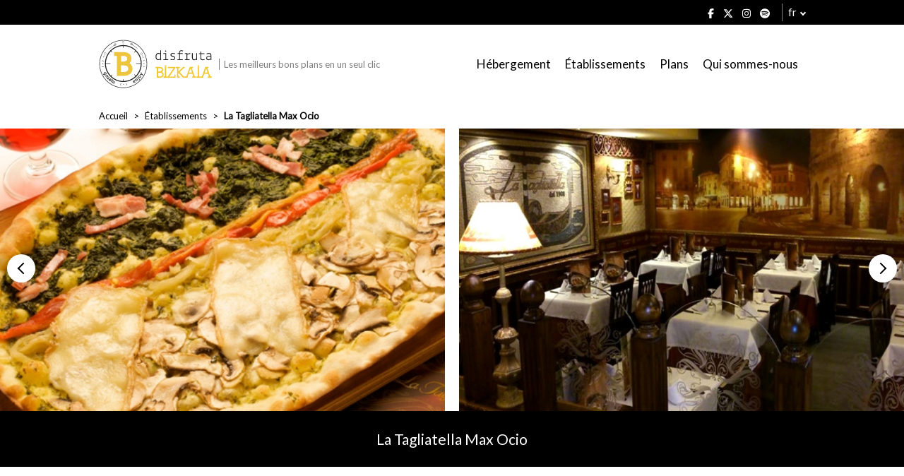

--- FILE ---
content_type: text/html; charset=UTF-8
request_url: https://www.disfrutabizkaia.com/fr/etablissement/la-tagliatella-max-ocio/
body_size: 14527
content:



<!--
                    _
                   | |
     __      _____ | | _____
     \ \ /\ / / _ \| |/ / _ \
      \ V  V | (_) |   | (_) |
       \_/\_/ \___/|_|\_\___/

-->

<!DOCTYPE html>
<html lang="fr_FR">

    <head>

        <title>Restaurant La Tagliatella Max Loisirs | Disfruta Bizkaia</title>
        <meta charset="utf-8"/>
        <meta http-equiv="x-ua-compatible" content="ie=edge"/>
        
        <!-- Responsive -->
        <meta name="viewport" content="width=device-width, initial-scale=1.0"/>

        <!-- Metas -->
        
        <meta name="developer" content="Tema desarrollado por woko, agencia creativa de marketing digital."/>
        <meta name="copyright" content="© 2026 Disfruta Bizkaia"/>

        <!-- Color del navegador -->
        <meta name="theme-color" content="#ffffff"/>
        <meta name="msapplication-navbutton-color" content="#ffffff"/>
        <meta name="apple-mobile-web-app-status-bar-style" content="#ffffff"/>

        
        <script>
            // Define dataLayer and the gtag function.
            window.dataLayer = window.dataLayer || [];
            function gtag() { dataLayer.push(arguments); }

            gtag('consent', 'default', {
                'ad_storage': 'denied',
                'ad_personalization': 'denied',
                'ad_user_data': 'denied',
                'analytics_storage': 'denied',
                'functionality_storage': 'denied',
                'security_storage': 'denied',
            });
        </script>

        <!-- Wordpress -->
        <meta name='robots' content='index, follow, max-image-preview:large, max-snippet:-1, max-video-preview:-1' />
<link rel="alternate" hreflang="es" href="https://www.disfrutabizkaia.com/establecimiento/la-tagliatella-max-ocio/" />
<link rel="alternate" hreflang="eu" href="https://www.disfrutabizkaia.com/eu/establezimendua/la-tagliatella-max-ocio/" />
<link rel="alternate" hreflang="en" href="https://www.disfrutabizkaia.com/en/establishment/la-tagliatella-max-ocio/" />
<link rel="alternate" hreflang="fr" href="https://www.disfrutabizkaia.com/fr/etablissement/la-tagliatella-max-ocio/" />
<link rel="alternate" hreflang="x-default" href="https://www.disfrutabizkaia.com/establecimiento/la-tagliatella-max-ocio/" />

	<!-- This site is optimized with the Yoast SEO plugin v26.6 - https://yoast.com/wordpress/plugins/seo/ -->
	<meta name="description" content="Le meilleur de l&#039;Italie au restaurant Tagliatella de Max Ocio, à Barakaldo" />
	<link rel="canonical" href="https://www.disfrutabizkaia.com/fr/etablissement/la-tagliatella-max-ocio/" />
	<meta property="og:locale" content="fr_FR" />
	<meta property="og:type" content="article" />
	<meta property="og:title" content="Restaurant La Tagliatella Max Loisirs | Disfruta Bizkaia" />
	<meta property="og:description" content="Le meilleur de l&#039;Italie au restaurant Tagliatella de Max Ocio, à Barakaldo" />
	<meta property="og:url" content="https://www.disfrutabizkaia.com/fr/etablissement/la-tagliatella-max-ocio/" />
	<meta property="og:site_name" content="Disfruta Bizkaia" />
	<meta property="article:modified_time" content="2022-07-12T07:22:28+00:00" />
	<meta name="twitter:card" content="summary_large_image" />
	<script type="application/ld+json" class="yoast-schema-graph">{"@context":"https://schema.org","@graph":[{"@type":"WebPage","@id":"https://www.disfrutabizkaia.com/fr/etablissement/la-tagliatella-max-ocio/","url":"https://www.disfrutabizkaia.com/fr/etablissement/la-tagliatella-max-ocio/","name":"Restaurant La Tagliatella Max Loisirs | Disfruta Bizkaia","isPartOf":{"@id":"https://www.disfrutabizkaia.com/#website"},"datePublished":"2022-03-08T15:49:48+00:00","dateModified":"2022-07-12T07:22:28+00:00","description":"Le meilleur de l'Italie au restaurant Tagliatella de Max Ocio, à Barakaldo","breadcrumb":{"@id":"https://www.disfrutabizkaia.com/fr/etablissement/la-tagliatella-max-ocio/#breadcrumb"},"inLanguage":"fr-FR","potentialAction":[{"@type":"ReadAction","target":["https://www.disfrutabizkaia.com/fr/etablissement/la-tagliatella-max-ocio/"]}]},{"@type":"BreadcrumbList","@id":"https://www.disfrutabizkaia.com/fr/etablissement/la-tagliatella-max-ocio/#breadcrumb","itemListElement":[{"@type":"ListItem","position":1,"name":"Portada","item":"https://www.disfrutabizkaia.com/fr/"},{"@type":"ListItem","position":2,"name":"La Tagliatella Max Ocio"}]},{"@type":"WebSite","@id":"https://www.disfrutabizkaia.com/#website","url":"https://www.disfrutabizkaia.com/","name":"Disfruta Bizkaia","description":"","potentialAction":[{"@type":"SearchAction","target":{"@type":"EntryPoint","urlTemplate":"https://www.disfrutabizkaia.com/?s={search_term_string}"},"query-input":{"@type":"PropertyValueSpecification","valueRequired":true,"valueName":"search_term_string"}}],"inLanguage":"fr-FR"}]}</script>
	<!-- / Yoast SEO plugin. -->


<link rel='dns-prefetch' href='//fonts.googleapis.com' />
<link rel="alternate" title="oEmbed (JSON)" type="application/json+oembed" href="https://www.disfrutabizkaia.com/fr/wp-json/oembed/1.0/embed?url=https%3A%2F%2Fwww.disfrutabizkaia.com%2Ffr%2Fetablissement%2Fla-tagliatella-max-ocio%2F" />
<link rel="alternate" title="oEmbed (XML)" type="text/xml+oembed" href="https://www.disfrutabizkaia.com/fr/wp-json/oembed/1.0/embed?url=https%3A%2F%2Fwww.disfrutabizkaia.com%2Ffr%2Fetablissement%2Fla-tagliatella-max-ocio%2F&#038;format=xml" />
<style id='wp-img-auto-sizes-contain-inline-css' type='text/css'>
img:is([sizes=auto i],[sizes^="auto," i]){contain-intrinsic-size:3000px 1500px}
/*# sourceURL=wp-img-auto-sizes-contain-inline-css */
</style>
<style id='wp-emoji-styles-inline-css' type='text/css'>

	img.wp-smiley, img.emoji {
		display: inline !important;
		border: none !important;
		box-shadow: none !important;
		height: 1em !important;
		width: 1em !important;
		margin: 0 0.07em !important;
		vertical-align: -0.1em !important;
		background: none !important;
		padding: 0 !important;
	}
/*# sourceURL=wp-emoji-styles-inline-css */
</style>
<link rel='stylesheet' id='wp-block-library-css' href='https://www.disfrutabizkaia.com/wp-includes/css/dist/block-library/style.min.css?ver=6.9' type='text/css' media='all' />
<style id='global-styles-inline-css' type='text/css'>
:root{--wp--preset--aspect-ratio--square: 1;--wp--preset--aspect-ratio--4-3: 4/3;--wp--preset--aspect-ratio--3-4: 3/4;--wp--preset--aspect-ratio--3-2: 3/2;--wp--preset--aspect-ratio--2-3: 2/3;--wp--preset--aspect-ratio--16-9: 16/9;--wp--preset--aspect-ratio--9-16: 9/16;--wp--preset--color--black: #000000;--wp--preset--color--cyan-bluish-gray: #abb8c3;--wp--preset--color--white: #ffffff;--wp--preset--color--pale-pink: #f78da7;--wp--preset--color--vivid-red: #cf2e2e;--wp--preset--color--luminous-vivid-orange: #ff6900;--wp--preset--color--luminous-vivid-amber: #fcb900;--wp--preset--color--light-green-cyan: #7bdcb5;--wp--preset--color--vivid-green-cyan: #00d084;--wp--preset--color--pale-cyan-blue: #8ed1fc;--wp--preset--color--vivid-cyan-blue: #0693e3;--wp--preset--color--vivid-purple: #9b51e0;--wp--preset--gradient--vivid-cyan-blue-to-vivid-purple: linear-gradient(135deg,rgb(6,147,227) 0%,rgb(155,81,224) 100%);--wp--preset--gradient--light-green-cyan-to-vivid-green-cyan: linear-gradient(135deg,rgb(122,220,180) 0%,rgb(0,208,130) 100%);--wp--preset--gradient--luminous-vivid-amber-to-luminous-vivid-orange: linear-gradient(135deg,rgb(252,185,0) 0%,rgb(255,105,0) 100%);--wp--preset--gradient--luminous-vivid-orange-to-vivid-red: linear-gradient(135deg,rgb(255,105,0) 0%,rgb(207,46,46) 100%);--wp--preset--gradient--very-light-gray-to-cyan-bluish-gray: linear-gradient(135deg,rgb(238,238,238) 0%,rgb(169,184,195) 100%);--wp--preset--gradient--cool-to-warm-spectrum: linear-gradient(135deg,rgb(74,234,220) 0%,rgb(151,120,209) 20%,rgb(207,42,186) 40%,rgb(238,44,130) 60%,rgb(251,105,98) 80%,rgb(254,248,76) 100%);--wp--preset--gradient--blush-light-purple: linear-gradient(135deg,rgb(255,206,236) 0%,rgb(152,150,240) 100%);--wp--preset--gradient--blush-bordeaux: linear-gradient(135deg,rgb(254,205,165) 0%,rgb(254,45,45) 50%,rgb(107,0,62) 100%);--wp--preset--gradient--luminous-dusk: linear-gradient(135deg,rgb(255,203,112) 0%,rgb(199,81,192) 50%,rgb(65,88,208) 100%);--wp--preset--gradient--pale-ocean: linear-gradient(135deg,rgb(255,245,203) 0%,rgb(182,227,212) 50%,rgb(51,167,181) 100%);--wp--preset--gradient--electric-grass: linear-gradient(135deg,rgb(202,248,128) 0%,rgb(113,206,126) 100%);--wp--preset--gradient--midnight: linear-gradient(135deg,rgb(2,3,129) 0%,rgb(40,116,252) 100%);--wp--preset--font-size--small: 13px;--wp--preset--font-size--medium: 20px;--wp--preset--font-size--large: 36px;--wp--preset--font-size--x-large: 42px;--wp--preset--spacing--20: 0.44rem;--wp--preset--spacing--30: 0.67rem;--wp--preset--spacing--40: 1rem;--wp--preset--spacing--50: 1.5rem;--wp--preset--spacing--60: 2.25rem;--wp--preset--spacing--70: 3.38rem;--wp--preset--spacing--80: 5.06rem;--wp--preset--shadow--natural: 6px 6px 9px rgba(0, 0, 0, 0.2);--wp--preset--shadow--deep: 12px 12px 50px rgba(0, 0, 0, 0.4);--wp--preset--shadow--sharp: 6px 6px 0px rgba(0, 0, 0, 0.2);--wp--preset--shadow--outlined: 6px 6px 0px -3px rgb(255, 255, 255), 6px 6px rgb(0, 0, 0);--wp--preset--shadow--crisp: 6px 6px 0px rgb(0, 0, 0);}:where(.is-layout-flex){gap: 0.5em;}:where(.is-layout-grid){gap: 0.5em;}body .is-layout-flex{display: flex;}.is-layout-flex{flex-wrap: wrap;align-items: center;}.is-layout-flex > :is(*, div){margin: 0;}body .is-layout-grid{display: grid;}.is-layout-grid > :is(*, div){margin: 0;}:where(.wp-block-columns.is-layout-flex){gap: 2em;}:where(.wp-block-columns.is-layout-grid){gap: 2em;}:where(.wp-block-post-template.is-layout-flex){gap: 1.25em;}:where(.wp-block-post-template.is-layout-grid){gap: 1.25em;}.has-black-color{color: var(--wp--preset--color--black) !important;}.has-cyan-bluish-gray-color{color: var(--wp--preset--color--cyan-bluish-gray) !important;}.has-white-color{color: var(--wp--preset--color--white) !important;}.has-pale-pink-color{color: var(--wp--preset--color--pale-pink) !important;}.has-vivid-red-color{color: var(--wp--preset--color--vivid-red) !important;}.has-luminous-vivid-orange-color{color: var(--wp--preset--color--luminous-vivid-orange) !important;}.has-luminous-vivid-amber-color{color: var(--wp--preset--color--luminous-vivid-amber) !important;}.has-light-green-cyan-color{color: var(--wp--preset--color--light-green-cyan) !important;}.has-vivid-green-cyan-color{color: var(--wp--preset--color--vivid-green-cyan) !important;}.has-pale-cyan-blue-color{color: var(--wp--preset--color--pale-cyan-blue) !important;}.has-vivid-cyan-blue-color{color: var(--wp--preset--color--vivid-cyan-blue) !important;}.has-vivid-purple-color{color: var(--wp--preset--color--vivid-purple) !important;}.has-black-background-color{background-color: var(--wp--preset--color--black) !important;}.has-cyan-bluish-gray-background-color{background-color: var(--wp--preset--color--cyan-bluish-gray) !important;}.has-white-background-color{background-color: var(--wp--preset--color--white) !important;}.has-pale-pink-background-color{background-color: var(--wp--preset--color--pale-pink) !important;}.has-vivid-red-background-color{background-color: var(--wp--preset--color--vivid-red) !important;}.has-luminous-vivid-orange-background-color{background-color: var(--wp--preset--color--luminous-vivid-orange) !important;}.has-luminous-vivid-amber-background-color{background-color: var(--wp--preset--color--luminous-vivid-amber) !important;}.has-light-green-cyan-background-color{background-color: var(--wp--preset--color--light-green-cyan) !important;}.has-vivid-green-cyan-background-color{background-color: var(--wp--preset--color--vivid-green-cyan) !important;}.has-pale-cyan-blue-background-color{background-color: var(--wp--preset--color--pale-cyan-blue) !important;}.has-vivid-cyan-blue-background-color{background-color: var(--wp--preset--color--vivid-cyan-blue) !important;}.has-vivid-purple-background-color{background-color: var(--wp--preset--color--vivid-purple) !important;}.has-black-border-color{border-color: var(--wp--preset--color--black) !important;}.has-cyan-bluish-gray-border-color{border-color: var(--wp--preset--color--cyan-bluish-gray) !important;}.has-white-border-color{border-color: var(--wp--preset--color--white) !important;}.has-pale-pink-border-color{border-color: var(--wp--preset--color--pale-pink) !important;}.has-vivid-red-border-color{border-color: var(--wp--preset--color--vivid-red) !important;}.has-luminous-vivid-orange-border-color{border-color: var(--wp--preset--color--luminous-vivid-orange) !important;}.has-luminous-vivid-amber-border-color{border-color: var(--wp--preset--color--luminous-vivid-amber) !important;}.has-light-green-cyan-border-color{border-color: var(--wp--preset--color--light-green-cyan) !important;}.has-vivid-green-cyan-border-color{border-color: var(--wp--preset--color--vivid-green-cyan) !important;}.has-pale-cyan-blue-border-color{border-color: var(--wp--preset--color--pale-cyan-blue) !important;}.has-vivid-cyan-blue-border-color{border-color: var(--wp--preset--color--vivid-cyan-blue) !important;}.has-vivid-purple-border-color{border-color: var(--wp--preset--color--vivid-purple) !important;}.has-vivid-cyan-blue-to-vivid-purple-gradient-background{background: var(--wp--preset--gradient--vivid-cyan-blue-to-vivid-purple) !important;}.has-light-green-cyan-to-vivid-green-cyan-gradient-background{background: var(--wp--preset--gradient--light-green-cyan-to-vivid-green-cyan) !important;}.has-luminous-vivid-amber-to-luminous-vivid-orange-gradient-background{background: var(--wp--preset--gradient--luminous-vivid-amber-to-luminous-vivid-orange) !important;}.has-luminous-vivid-orange-to-vivid-red-gradient-background{background: var(--wp--preset--gradient--luminous-vivid-orange-to-vivid-red) !important;}.has-very-light-gray-to-cyan-bluish-gray-gradient-background{background: var(--wp--preset--gradient--very-light-gray-to-cyan-bluish-gray) !important;}.has-cool-to-warm-spectrum-gradient-background{background: var(--wp--preset--gradient--cool-to-warm-spectrum) !important;}.has-blush-light-purple-gradient-background{background: var(--wp--preset--gradient--blush-light-purple) !important;}.has-blush-bordeaux-gradient-background{background: var(--wp--preset--gradient--blush-bordeaux) !important;}.has-luminous-dusk-gradient-background{background: var(--wp--preset--gradient--luminous-dusk) !important;}.has-pale-ocean-gradient-background{background: var(--wp--preset--gradient--pale-ocean) !important;}.has-electric-grass-gradient-background{background: var(--wp--preset--gradient--electric-grass) !important;}.has-midnight-gradient-background{background: var(--wp--preset--gradient--midnight) !important;}.has-small-font-size{font-size: var(--wp--preset--font-size--small) !important;}.has-medium-font-size{font-size: var(--wp--preset--font-size--medium) !important;}.has-large-font-size{font-size: var(--wp--preset--font-size--large) !important;}.has-x-large-font-size{font-size: var(--wp--preset--font-size--x-large) !important;}
/*# sourceURL=global-styles-inline-css */
</style>

<style id='classic-theme-styles-inline-css' type='text/css'>
/*! This file is auto-generated */
.wp-block-button__link{color:#fff;background-color:#32373c;border-radius:9999px;box-shadow:none;text-decoration:none;padding:calc(.667em + 2px) calc(1.333em + 2px);font-size:1.125em}.wp-block-file__button{background:#32373c;color:#fff;text-decoration:none}
/*# sourceURL=/wp-includes/css/classic-themes.min.css */
</style>
<link rel='stylesheet' id='fuente-css' href='https://fonts.googleapis.com/css?family=Lato&#038;ver=0.3' type='text/css' media='all' />
<link rel='stylesheet' id='swiper-css-css' href='https://www.disfrutabizkaia.com/wp-content/themes/woko/dist/css/lib/swiper-bundle.min.css?ver=0.3' type='text/css' media='all' />
<link rel='stylesheet' id='css-old-css' href='https://www.disfrutabizkaia.com/wp-content/themes/woko/dist/css/old.css?ver=1768803933' type='text/css' media='all' />
<link rel='stylesheet' id='css-css' href='https://www.disfrutabizkaia.com/wp-content/themes/woko/dist/css/estilos.css?ver=1768803933' type='text/css' media='all' />
<link rel='stylesheet' id='jquery-ui-css-css' href='https://www.disfrutabizkaia.com/wp-content/themes/woko/dist/css/lib/jquery-ui.min.css?ver=1768803933' type='text/css' media='all' />
<link rel='stylesheet' id='cookies-css-css' href='https://www.disfrutabizkaia.com/wp-content/themes/woko/dist/js/lib/cookieconsent/cookieconsent.css?ver=6.9' type='text/css' media='all' />
<link rel='stylesheet' id='select2-css-css' href='https://www.disfrutabizkaia.com/wp-content/themes/woko/dist/css/lib/select2.min.css?ver=1768803933' type='text/css' media='all' />
<script type="text/javascript" src="https://www.disfrutabizkaia.com/wp-content/themes/woko/dist/js/lib/font-awesome.js?ver=0.3" id="font-awesome-js"></script>
<script type="text/javascript" src="https://www.disfrutabizkaia.com/wp-includes/js/jquery/jquery.min.js?ver=3.7.1" id="jquery-core-js"></script>
<script type="text/javascript" src="https://www.disfrutabizkaia.com/wp-includes/js/jquery/jquery-migrate.min.js?ver=3.4.1" id="jquery-migrate-js"></script>
<link rel="https://api.w.org/" href="https://www.disfrutabizkaia.com/fr/wp-json/" /><meta name="generator" content="WPML ver:4.8.6 stt:16,1,4,2;" />
        <script src="https://www.disfrutabizkaia.com/wp-content/themes/woko/dist/js/lib/jquery-3.6.0.min.js" type="text/javascript"></script>
        <script src="https://www.disfrutabizkaia.com/wp-content/themes/woko/dist/js/lib/jquery-ui.min.js" type="text/javascript"></script>
    <link rel="icon" href="https://www.disfrutabizkaia.com/wp-content/uploads/2021/04/cropped-disfruta-bizkaia-favicon-32x32.png" sizes="32x32" />
<link rel="icon" href="https://www.disfrutabizkaia.com/wp-content/uploads/2021/04/cropped-disfruta-bizkaia-favicon-192x192.png" sizes="192x192" />
<link rel="apple-touch-icon" href="https://www.disfrutabizkaia.com/wp-content/uploads/2021/04/cropped-disfruta-bizkaia-favicon-180x180.png" />
<meta name="msapplication-TileImage" content="https://www.disfrutabizkaia.com/wp-content/uploads/2021/04/cropped-disfruta-bizkaia-favicon-270x270.png" />
    
    
        <!-- Google Tag Manager -->
        <script type="text/plain">(function(w,d,s,l,i){w[l]=w[l]||[];w[l].push({'gtm.start':
        new Date().getTime(),event:'gtm.js'});var f=d.getElementsByTagName(s)[0],
        j=d.createElement(s),dl=l!='dataLayer'?'&l='+l:'';j.async=true;j.src=
        'https://www.googletagmanager.com/gtm.js?id='+i+dl;f.parentNode.insertBefore(j,f);
        })(window,document,'script','dataLayer','GTM-5PW3RG3');</script>
        <!-- End Google Tag Manager -->

        <!-- Meta Pixel Code -->
        <script type="text/plain">
            !function(f,b,e,v,n,t,s)
            {if(f.fbq)return;n=f.fbq=function(){n.callMethod?
                n.callMethod.apply(n,arguments):n.queue.push(arguments)};
                if(!f._fbq)f._fbq=n;n.push=n;n.loaded=!0;n.version='2.0';
                n.queue=[];t=b.createElement(e);t.async=!0;
                t.src=v;s=b.getElementsByTagName(e)[0];
                s.parentNode.insertBefore(t,s)}(window, document,'script',
                'https://connect.facebook.net/en_US/fbevents.js');
            fbq('init', '3761604000725958');
            fbq('track', 'PageView');
        </script>
        <noscript><img height="1" width="1" style="display:none"
                       src="https://www.facebook.com/tr?id=3761604000725958&ev=PageView&noscript=1"
            /></noscript>
        <!-- End Meta Pixel Code -->
    
		<!-- Google tag (gtag.js) -->
		<script async src="https://www.googletagmanager.com/gtag/js?id=AW-964770151"></script>
		<script>
		  window.dataLayer = window.dataLayer || [];
		  function gtag(){dataLayer.push(arguments);}
		  gtag('js', new Date());

		  gtag('config', 'AW-964770151');
		</script>

    
    <link rel='stylesheet' id='wpforms-no-styles-css' href='https://www.disfrutabizkaia.com/wp-content/plugins/wpforms/assets/css/frontend/wpforms-no-styles.min.css?ver=1.9.8.7' type='text/css' media='all' />
</head>

    <body class="wp-singular restaurante-template-default single single-restaurante postid-22476 wp-theme-woko">
        
        <!-- Google Tag Manager (noscript) -->
        <noscript><iframe src="https://www.googletagmanager.com/ns.html?id=GTM-5PW3RG3"
        height="0" width="0" style="display:none;visibility:hidden"></iframe></noscript>
        <!-- End Google Tag Manager (noscript) -->

        
   
            <div id="offset">

            <div class="contenedor">
                <div class="margen">

                    <div class="redes">
                        <a rel="nofollow" target="_blank" href="https://www.facebook.com/disfrutaBizkaia/"><i class="fab fa-facebook-f"></i></a>
                        <a rel="nofollow" target="_blank" href="https://twitter.com/disfrutabizkaia"><i class="fab fa-x-twitter"></i></a>
                        <a rel="nofollow" target="_blank" href="https://www.instagram.com/disfrutabizkaia/"><i class="fab fa-instagram"></i></a>
                        <a rel="nofollow" target="_blank" href="https://open.spotify.com/user/31qbs64bt37okibm6q4idadehlou"><i class="fab fa-spotify"></i></a>
                    </div>

                    
    <div class="idioma">

        <span>fr</span>
        <ul>

                            <li><a href="https://www.disfrutabizkaia.com/establecimiento/la-tagliatella-max-ocio/">es</a></li>
                            <li><a href="https://www.disfrutabizkaia.com/eu/establezimendua/la-tagliatella-max-ocio/">eu</a></li>
                            <li><a href="https://www.disfrutabizkaia.com/en/establishment/la-tagliatella-max-ocio/">en</a></li>
                            <li><a href="https://www.disfrutabizkaia.com/fr/etablissement/la-tagliatella-max-ocio/">fr</a></li>
            
        </ul>

    </div>

    
                </div>
            </div>
        </div>
        
    <header>
        <div class="contenedor">
            <div class="margen">

                <a href="https://www.disfrutabizkaia.com/fr/" class="logo-container">
                    <img class="logo " src="/wp-content/uploads/2021/01/disfruta-bizkaia-turismo-bizkaia-logo.svg" alt="Disfruta Bizkaia">
                    <span class="copy">Les meilleurs bons plans en un seul clic</span>
                </a>

                                    <nav class="enlaces">
                        <ul id="menu-menu-de-navegacion-frances" class="menu"><li id="menu-item-16915" class="menu-item menu-item-type-post_type menu-item-object-page menu-item-16915"><a href="https://www.disfrutabizkaia.com/fr/hebergement-en-biscaye/">Hébergement</a></li>
<li id="menu-item-16916" class="menu-item menu-item-type-post_type menu-item-object-page menu-item-16916"><a href="https://www.disfrutabizkaia.com/fr/etablissements/">Établissements</a></li>
<li id="menu-item-16917" class="menu-item menu-item-type-post_type menu-item-object-page menu-item-16917"><a href="https://www.disfrutabizkaia.com/fr/que-faire-et-que-voir-en-biscaye/">Plans</a></li>
<li id="menu-item-16918" class="menu-item menu-item-type-post_type menu-item-object-page menu-item-16918"><a href="https://www.disfrutabizkaia.com/fr/qui-sommes-nous/">Qui sommes-nous</a></li>
</ul>                    </nav>

                    <div class="abrir-desplegable">
                        <div></div>
                        <div></div>
                        <div></div>
                    </div>
                    
            </div>
        </div>
    </header>

    
        <main>
    
    <section class="seccion-migas">
        <div class="contenedor">
            <div class="margen">

                <nav>

                    <ul>

                        
                                                            <li><a href="https://www.disfrutabizkaia.com/fr/">Accueil</a></li>
                            
                        
                                                            <li><a href="https://www.disfrutabizkaia.com/fr/etablissements/">Établissements</a></li>
                            
                        
                                                            <li><strong>La Tagliatella Max Ocio</strong></li>
                            
                        
                    </ul>

                </nav>

            </div>
        </div>
    </section>

    
    
    <section class="seccion-cabecera">

        
            <div class="imagenes seleccionadas swiper-container">
                
                <ul class="swiper-wrapper">

                    
                        <li class="swiper-slide">
                            <img src="https://www.disfrutabizkaia.com/wp-content/uploads/2022/03/3La-Tagliatella-5.jpg" alt="Photo de La Tagliatella Max Ocio">
                        </li>

                    
                        <li class="swiper-slide">
                            <img src="https://www.disfrutabizkaia.com/wp-content/uploads/2022/03/4La-Tagliatella-5.jpg" alt="Photo de La Tagliatella Max Ocio">
                        </li>

                    
                        <li class="swiper-slide">
                            <img src="https://www.disfrutabizkaia.com/wp-content/uploads/2022/03/2La-Tagliatella2-5.jpg" alt="Photo de La Tagliatella Max Ocio">
                        </li>

                    
                        <li class="swiper-slide">
                            <img src="https://www.disfrutabizkaia.com/wp-content/uploads/2022/03/1La-Tagliatella2-5.png" alt="Photo de La Tagliatella Max Ocio">
                        </li>

                    
                </ul>

                <div class="swiper-pagination"></div>

                <div class="swiper-button-prev"></div>
                <div class="swiper-button-next"></div>

            </div>

        
        
    </section>

    
    
    <div class="banner-titulo">
        <div class="contenedor">
            <div class="margen">

                <h1>La Tagliatella Max Ocio</h1>

            </div>
        </div>
    </div>

    
    
    <section class="seccion-texto">
        <div class="contenedor">
            <div class="margen">

                <div class="texto">
                    
    
        <p class="subtitular">Informations</p>

    
    
<p><strong>Spécialité :</strong> Cuisine italienne.</p>
<p><strong>Nous offrons :</strong> Une ambiance et un service irréprochables.</p>
<p><strong>Indispensable :</strong> Essayez nos pizzas.</p>
<p><strong>Connu pour :</strong> Notre pâte.</p>
<p><strong>En trois mots :</strong> Profitez de l&#8217;Italie.</p>
                </div>

            </div>
        </div>
    </section>

    
    
    <section class="seccion-texto">
        <div class="contenedor">
            <div class="margen">

                <div class="texto">
                    
    
        <p class="subtitular">Contact</p>

    
    
<p class="icono-enlace">
                    <i class="fas fa-map"></i>Barrio Kareaga s/n, (C. Cial Max Ocio) (Barakaldo)            </p>
<p class="icono-enlace">
                    <a href="tel:944 992 072" target="_blank"><i class="fas fa-phone"></i>944 992 072</a>
            </p>
<p class="icono-enlace">
                    <a href="http://www.latagliatella.es" target="_blank"><i class="fas fa-external-link-alt"></i>www.latagliatella.es</a>
            </p>
                </div>

            </div>
        </div>
    </section>

    


    
    
        <section class="seccion-mapa">

            
                <div class="contenedor">
                    <div class="mnargen">

                        <div class="texto">
                            
    
        <p class="subtitular">Nous sommes ici</p>

    
                            </div>

                    </div>
                </div>

                <div class="subseccion">
                    
    <div id="mapa" class="googlemaps"></div>

    <script type='text/javascript' src='https://maps.googleapis.com/maps/api/js?v=3.exp&#038;sensor=false&#038;key=AIzaSyChLNuVUzw1onArXkVYVtrL_R0x6a0J8SY'></script>
    <script src="https://www.disfrutabizkaia.com/wp-content/themes/woko/dist/js/lib/markerclusterer.js"></script>

    <script>

        let map;
        let localizaciones = [
    {
        "latitud": "43.287491",
        "longitud": "-3.0081326",
        "link": "https:\/\/www.disfrutabizkaia.com\/fr\/etablissement\/la-tagliatella-max-ocio\/",
        "img": "https:\/\/www.disfrutabizkaia.com\/wp-content\/uploads\/2022\/03\/3La-Tagliatella-5.jpg",
        "title": "La Tagliatella Max Ocio"
    }
];
        let bounds = new google.maps.LatLngBounds();

        function mapa () {

            map = new google.maps.Map(document.getElementById('mapa'), {
                zoom: 10,
                mapTypeId: google.maps.MapTypeId.ROADMAP,
                styles: [
                  {
                    "elementType": "geometry",
                    "stylers": [
                      {
                        "color": "#f5f5f5"
                      }
                    ]
                  },
                  {
                    "elementType": "labels.icon",
                    "stylers": [
                      {
                        "visibility": "off"
                      }
                    ]
                  },
                  {
                    "elementType": "labels.text.fill",
                    "stylers": [
                      {
                        "color": "#616161"
                      }
                    ]
                  },
                  {
                    "elementType": "labels.text.stroke",
                    "stylers": [
                      {
                        "color": "#f5f5f5"
                      }
                    ]
                  },
                  {
                    "featureType": "administrative.land_parcel",
                    "elementType": "labels.text.fill",
                    "stylers": [
                      {
                        "color": "#bdbdbd"
                      }
                    ]
                  },
                  {
                    "featureType": "poi",
                    "elementType": "geometry",
                    "stylers": [
                      {
                        "color": "#eeeeee"
                      }
                    ]
                  },
                  {
                    "featureType": "poi",
                    "elementType": "labels.text.fill",
                    "stylers": [
                      {
                        "color": "#757575"
                      }
                    ]
                  },
                  {
                    "featureType": "poi.park",
                    "elementType": "geometry",
                    "stylers": [
                      {
                        "color": "#e5e5e5"
                      }
                    ]
                  },
                  {
                    "featureType": "poi.park",
                    "elementType": "labels.text.fill",
                    "stylers": [
                      {
                        "color": "#9e9e9e"
                      }
                    ]
                  },
                  {
                    "featureType": "road",
                    "elementType": "geometry",
                    "stylers": [
                      {
                        "color": "#ffffff"
                      }
                    ]
                  },
                  {
                    "featureType": "road.arterial",
                    "elementType": "labels.text.fill",
                    "stylers": [
                      {
                        "color": "#757575"
                      }
                    ]
                  },
                  {
                    "featureType": "road.highway",
                    "elementType": "geometry",
                    "stylers": [
                      {
                        "color": "#dadada"
                      }
                    ]
                  },
                  {
                    "featureType": "road.highway",
                    "elementType": "labels.text.fill",
                    "stylers": [
                      {
                        "color": "#616161"
                      }
                    ]
                  },
                  {
                    "featureType": "road.local",
                    "elementType": "labels.text.fill",
                    "stylers": [
                      {
                        "color": "#9e9e9e"
                      }
                    ]
                  },
                  {
                    "featureType": "transit.line",
                    "elementType": "geometry",
                    "stylers": [
                      {
                        "color": "#e5e5e5"
                      }
                    ]
                  },
                  {
                    "featureType": "transit.station",
                    "elementType": "geometry",
                    "stylers": [
                      {
                        "color": "#eeeeee"
                      }
                    ]
                  },
                  {
                    "featureType": "water",
                    "elementType": "geometry",
                    "stylers": [
                      {
                        "color": "#c9c9c9"
                      }
                    ]
                  },
                  {
                    "featureType": "water",
                    "elementType": "labels.text.fill",
                    "stylers": [
                      {
                        "color": "#9e9e9e"
                      }
                    ]
                  }
                ]
            });

            if (localizaciones.length > 0) {

                var markers = [];
                var infowindow = new google.maps.InfoWindow();

                for (let i = 0; i < localizaciones.length; i++) {

                    let localizacion = localizaciones[i];

                    let posicion = new google.maps.LatLng(parseFloat(localizacion.latitud), parseFloat(localizacion.longitud));

                    bounds.extend(posicion);

                    markers[i] = new google.maps.Marker({
                        position: posicion,
                        map: map,
                        zoom: 10,
                    });

                    google.maps.event.addListener(markers[i], 'click', function () {
                        infowindow.setContent('<img src="' + localizacion.img + '" alt="' + localizacion.title + '" width="210"><br><h3>' + localizacion.title + '</h3><a href="' + localizacion.link + '">Voir plus</a>');
                        infowindow.open(map, this);
                    });

                }

            }

            // Cuando solo hay una posición.
            map.setCenter(bounds.getCenter());

            // Markers
            var options = {
                imagePath: 'https://disfrutabizkaia.com/wp-content/themes/woko/img/markers/'
            };

            var markerCluster = new MarkerClusterer(map, markers, options);
        }

        google.maps.event.addDomListener(window, 'load', mapa);
    </script>

                    </div>

            
        </section>

    
    

    
    <section class="seccion-compartir">

        <ul>

                            

                                   
                                        
                    <li>
                        <a href="http://www.latagliatella.es" target="_blank" rel="nofollow">
                            <i class="fas fa-external-link-alt"></i>
                        </a>
                    </li>
                
                                   
                                       
                    <li>
                        <a href="https://es-es.facebook.com/latagliatella" target="_blank" rel="nofollow">
                            <i class="fab fa-facebook-f"></i>
                        </a>
                    </li>
                
                                   
                                       
                    <li>
                        <a href="https://twitter.com/@latagliatella" target="_blank" rel="nofollow">
                            <i class="fab fa-twitter"></i>
                        </a>
                    </li>
                
                                   
                                       
                    <li>
                        <a href="https://www.instagram.com/latagliatella/" target="_blank" rel="nofollow">
                            <i class="fab fa-instagram"></i>
                        </a>
                    </li>
                
                                    <li>
                        <a href="tel:944 992 072" target="_blank">
                            <i class="fas fa-phone"></i>
                        </a>
                    </li>
                
                
            
        </ul>

    </section>

    
    
    
        
            <section class="evaluados">
                <div class="listado">
                    <div class="contenedor">
                        <div class="margen">
                            <p class="titulo">Établissements proches</p>
                            <div class="columnas cols4">
                                <div class="list-view">

                                    
                                    

                                    
                                        
                                        
                                        
                                                                                    
    <div class="box">

        <div class="fondo">
            <a href="https://www.disfrutabizkaia.com/fr/etablissement/foodoo-max-ocio-restaurante/">
                <img src="https://www.disfrutabizkaia.com/wp-content/uploads/2022/03/Foodoo_Bilbao_Barakaldo_restaurante-3.jpg" alt="Image de Foodoo Max Ocio Restaurante">
            </a>
        </div>

        <div>

            <p class="titulo">
                <a href="https://www.disfrutabizkaia.com/fr/etablissement/foodoo-max-ocio-restaurante/">Foodoo Max Ocio Restaurante</a>
            </p>

            <p>Barrio Kareaga s/n, C. Cial. Max Ocio (Barakaldo)</p>

            <p>Restaurants</p>

                            <p class="location">
                    <b><i class="icon-af-location"></i>0.04 km</b>
                </p>
            
        </div>
    </div>

                                            

                                    
                                        
                                        
                                        
                                                                                    
    <div class="box">

        <div class="fondo">
            <a href="https://www.disfrutabizkaia.com/fr/etablissement/krunch-max-ocio-restaurante/">
                <img src="https://www.disfrutabizkaia.com/wp-content/uploads/2022/03/Max-Ocio-Krunch-exterior.jpg" alt="Image de Krunch Max Ocio Restaurante">
            </a>
        </div>

        <div>

            <p class="titulo">
                <a href="https://www.disfrutabizkaia.com/fr/etablissement/krunch-max-ocio-restaurante/">Krunch Max Ocio Restaurante</a>
            </p>

            <p>Barrio Kareaga, S01 Y 02, Centro Comercial Max Ocio (Barakaldo)</p>

            <p>Bars et cafétérias | Restaurants</p>

                            <p class="location">
                    <b><i class="icon-af-location"></i>0.22 km</b>
                </p>
            
        </div>
    </div>

                                            

                                    
                                        
                                        
                                        
                                                                                    
    <div class="box">

        <div class="fondo">
            <a href="https://www.disfrutabizkaia.com/fr/etablissement/urrestarazu-cafe-bar/">
                <img src="https://www.disfrutabizkaia.com/wp-content/uploads/2022/03/Untitled-1-10.jpg" alt="Image de Urrestarazu Café Bar">
            </a>
        </div>

        <div>

            <p class="titulo">
                <a href="https://www.disfrutabizkaia.com/fr/etablissement/urrestarazu-cafe-bar/">Urrestarazu Café Bar</a>
            </p>

            <p>Kareaga, locales B57-58, C. Cial. Max Center (Barakaldo)</p>

            <p>Bars et cafétérias</p>

                            <p class="location">
                    <b><i class="icon-af-location"></i>0.22 km</b>
                </p>
            
        </div>
    </div>

                                            

                                    
                                        
                                        
                                        
                                                                                    
    <div class="box">

        <div class="fondo">
            <a href="https://www.disfrutabizkaia.com/fr/etablissement/argaetxe-restaurante/">
                <img src="https://www.disfrutabizkaia.com/wp-content/uploads/2022/03/mesa-vistas.jpg" alt="Image de Argaetxe Restaurante">
            </a>
        </div>

        <div>

            <p class="titulo">
                <a href="https://www.disfrutabizkaia.com/fr/etablissement/argaetxe-restaurante/">Argaetxe Restaurante</a>
            </p>

            <p>Zabalenkanpa, 68 (Barakaldo)</p>

            <p>Restaurants</p>

                            <p class="location">
                    <b><i class="icon-af-location"></i>0.41 km</b>
                </p>
            
        </div>
    </div>

                                            

                                    
                                        
                                        
                                        
                                                                                    
    <div class="box">

        <div class="fondo">
            <a href="https://www.disfrutabizkaia.com/fr/etablissement/ribs-barakaldo-restaurante/">
                <img src="https://www.disfrutabizkaia.com/wp-content/uploads/2022/03/2Ribs.jpg" alt="Image de Ribs Barakaldo Restaurante">
            </a>
        </div>

        <div>

            <p class="titulo">
                <a href="https://www.disfrutabizkaia.com/fr/etablissement/ribs-barakaldo-restaurante/">Ribs Barakaldo Restaurante</a>
            </p>

            <p>Avda de la Ribera, s/n. - C. Cial. Megapark - Zona Ocio. (Barakaldo)</p>

            <p>Restaurants</p>

                            <p class="location">
                    <b><i class="icon-af-location"></i>0.45 km</b>
                </p>
            
        </div>
    </div>

                                            

                                    
                                        
                                        
                                        
                                                                                    
    <div class="box">

        <div class="fondo">
            <a href="https://www.disfrutabizkaia.com/fr/etablissement/foodoo-megapark-restaurante/">
                <img src="https://www.disfrutabizkaia.com/wp-content/uploads/2022/03/Foodoo_Bilbao_Barakaldo_restaurante-2.jpg" alt="Image de Foodoo Megapark Restaurante">
            </a>
        </div>

        <div>

            <p class="titulo">
                <a href="https://www.disfrutabizkaia.com/fr/etablissement/foodoo-megapark-restaurante/">Foodoo Megapark Restaurante</a>
            </p>

            <p>Avda de la Ribera - C. Cial. Megapark (Barakaldo)</p>

            <p>Restaurants</p>

                            <p class="location">
                    <b><i class="icon-af-location"></i>0.45 km</b>
                </p>
            
        </div>
    </div>

                                            

                                    
                                        
                                        
                                        
                                                                                    
    <div class="box">

        <div class="fondo">
            <a href="https://www.disfrutabizkaia.com/fr/etablissement/la-tagliatella-megapark/">
                <img src="https://www.disfrutabizkaia.com/wp-content/uploads/2022/03/1La-Tagliatella2-6-1024x640.png" alt="Image de La Tagliatella Megapark">
            </a>
        </div>

        <div>

            <p class="titulo">
                <a href="https://www.disfrutabizkaia.com/fr/etablissement/la-tagliatella-megapark/">La Tagliatella Megapark</a>
            </p>

            <p>C.C. Megapark- Zona Ocio- L19 (Erribera etorbidea) (Barakaldo)</p>

            <p>Restaurants</p>

                            <p class="location">
                    <b><i class="icon-af-location"></i>0.47 km</b>
                </p>
            
        </div>
    </div>

                                            

                                    
                                        
                                        
                                        
                                                                                    
    <div class="box">

        <div class="fondo">
            <a href="https://www.disfrutabizkaia.com/fr/etablissement/italifast-restaurante/">
                <img src="https://www.disfrutabizkaia.com/wp-content/uploads/2022/03/Untitled-1-5.jpg" alt="Image de Italifast Restaurante">
            </a>
        </div>

        <div>

            <p class="titulo">
                <a href="https://www.disfrutabizkaia.com/fr/etablissement/italifast-restaurante/">Italifast Restaurante</a>
            </p>

            <p>Avda. de la Ribera s/n, (C. Cial. Megapark) (Barakaldo)</p>

            <p>Restaurants</p>

                            <p class="location">
                    <b><i class="icon-af-location"></i>0.57 km</b>
                </p>
            
        </div>
    </div>

                                            

                                    
                                        
                                        
                                        
                                </div>
                            </div>

                        </div>
                    </div>
                </div>
            </section>

        

    
    
    
    
        <section class="evaluados">
            <div class="listado">
                <div class="contenedor">
                    <div class="margen">
                        <p class="titulo">Hébergements proches</p>

                        <div class="columnas cols4">
                            <div class="list-view">

                                
                                
                                
                                    
                                        
                                        
                                                                                    
    <div class="box">

        <div class="fondo">
            <a href="https://www.disfrutabizkaia.com/fr/hebergement/ibis-barakaldo/">
                <img src="https://www.disfrutabizkaia.com/wp-content/uploads/2021/04/Fachada-Ibis-Barakaldo.jpg" alt="Image de Ibis Barakaldo">
            </a>
        </div>

        <div class="info">
            
            
            <p class="titulo">
                <a href="https://www.disfrutabizkaia.com/fr/hebergement/ibis-barakaldo/">Ibis Barakaldo</a>
            </p>

            <p>Calle Retuerto, 69 (Barakaldo)</p>

            <p class="stars">

                                    <i class="fa fa-star amarillo"></i>
                            </p>

                            <p class="location">
                    <b><i class="icon-af-location"></i>0.19 km</b>
                </p>
            

        </div>
    </div>

                                            
                                
                                    
                                        
                                        
                                                                                    
    <div class="box">

        <div class="fondo">
            <a href="https://www.disfrutabizkaia.com/fr/hebergement/puerta-de-bilbao/">
                <img src="https://www.disfrutabizkaia.com/wp-content/uploads/2021/04/piscina-hotel-puerta-de-bilbao.jpg" alt="Image de Puerta de Bilbao">
            </a>
        </div>

        <div class="info">
            
            
            <p class="titulo">
                <a href="https://www.disfrutabizkaia.com/fr/hebergement/puerta-de-bilbao/">Puerta de Bilbao</a>
            </p>

            <p>Río Castaños - Av la Ribera, 2 (Barakaldo)</p>

            <p class="stars">

                                    <i class="fa fa-star amarillo"></i>
                                    <i class="fa fa-star amarillo"></i>
                                    <i class="fa fa-star amarillo"></i>
                                    <i class="fa fa-star amarillo"></i>
                            </p>

                            <p class="location">
                    <b><i class="icon-af-location"></i>0.48 km</b>
                </p>
            

        </div>
    </div>

                                            
                                
                                    
                                        
                                        
                                                                                    
    <div class="box">

        <div class="fondo">
            <a href="https://www.disfrutabizkaia.com/fr/hebergement/cruces-metro-rooms/">
                <img src="https://www.disfrutabizkaia.com/wp-content/uploads/2021/06/HAB10-cruces-metro-rooms.jpg" alt="Image de Cruces Metro Rooms">
            </a>
        </div>

        <div class="info">
            
            
            <p class="titulo">
                <a href="https://www.disfrutabizkaia.com/fr/hebergement/cruces-metro-rooms/">Cruces Metro Rooms</a>
            </p>

            <p>Plaza de Cruces, 11 (Barakaldo)</p>

            <p class="stars">

                                    <i class="fa fa-star amarillo"></i>
                                    <i class="fa fa-star amarillo"></i>
                            </p>

                            <p class="location">
                    <b><i class="icon-af-location"></i>1.32 km</b>
                </p>
            

        </div>
    </div>

                                            
                                
                                    
                                        
                                        
                                                                                    
    <div class="box">

        <div class="fondo">
            <a href="https://www.disfrutabizkaia.com/fr/hebergement/adeko-hotel/">
                <img src="https://www.disfrutabizkaia.com/wp-content/uploads/2021/04/Fachada-hotel-adeko-1024x683.jpg" alt="Image de Adeko hotel">
            </a>
        </div>

        <div class="info">
            
            
            <p class="titulo">
                <a href="https://www.disfrutabizkaia.com/fr/hebergement/adeko-hotel/">Adeko hotel</a>
            </p>

            <p>Eskauritza, 22 (Barakaldo)</p>

            <p class="stars">

                                    <i class="fa fa-star amarillo"></i>
                            </p>

                            <p class="location">
                    <b><i class="icon-af-location"></i>1.72 km</b>
                </p>
            

        </div>
    </div>

                                            
                                
                                    
                                        
                                        
                                                                                    
    <div class="box">

        <div class="fondo">
            <a href="https://www.disfrutabizkaia.com/fr/hebergement/naval-sestao/">
                <img src="https://www.disfrutabizkaia.com/wp-content/uploads/2021/04/fachada-hotel-naval-sestao.jpg" alt="Image de Naval Sestao">
            </a>
        </div>

        <div class="info">
            
            
            <p class="titulo">
                <a href="https://www.disfrutabizkaia.com/fr/hebergement/naval-sestao/">Naval Sestao</a>
            </p>

            <p>Naval, 3 (Sestao)</p>

            <p class="stars">

                                    <i class="fa fa-star amarillo"></i>
                                    <i class="fa fa-star amarillo"></i>
                                    <i class="fa fa-star amarillo"></i>
                            </p>

                            <p class="location">
                    <b><i class="icon-af-location"></i>1.78 km</b>
                </p>
            

        </div>
    </div>

                                            
                                
                                    
                                        
                                        
                                                                                    
    <div class="box">

        <div class="fondo">
            <a href="https://www.disfrutabizkaia.com/fr/hebergement/puente-colgante/">
                <img src="https://www.disfrutabizkaia.com/wp-content/uploads/2021/04/Fachada-HPCB-1.jpg" alt="Image de Puente Colgante Boutique Hotel">
            </a>
        </div>

        <div class="info">
            
            
            <p class="titulo">
                <a href="https://www.disfrutabizkaia.com/fr/hebergement/puente-colgante/">Puente Colgante Boutique Hotel</a>
            </p>

            <p>María Díaz de Haro, 2 (Portugalete)</p>

            <p class="stars">

                                    <i class="fa fa-star amarillo"></i>
                                    <i class="fa fa-star amarillo"></i>
                                    <i class="fa fa-star amarillo"></i>
                            </p>

                            <p class="location">
                    <b><i class="icon-af-location"></i>2.44 km</b>
                </p>
            

        </div>
    </div>

                                            
                                
                                    
                                        
                                        
                                                                                    
    <div class="box">

        <div class="fondo">
            <a href="https://www.disfrutabizkaia.com/fr/hebergement/urh-palacio-de-oriol/">
                <img src="https://www.disfrutabizkaia.com/wp-content/uploads/2021/04/Fachada-Hotel-Palacio-Oriol.jpg" alt="Image de URH Palacio de Oriol">
            </a>
        </div>

        <div class="info">
            
            
            <p class="titulo">
                <a href="https://www.disfrutabizkaia.com/fr/hebergement/urh-palacio-de-oriol/">URH Palacio de Oriol</a>
            </p>

            <p>Avenida Cristobal Murrieta, 27 (Santurtzi)</p>

            <p class="stars">

                                    <i class="fa fa-star amarillo"></i>
                                    <i class="fa fa-star amarillo"></i>
                                    <i class="fa fa-star amarillo"></i>
                                    <i class="fa fa-star amarillo"></i>
                            </p>

                            <p class="location">
                    <b><i class="icon-af-location"></i>2.80 km</b>
                </p>
            

        </div>
    </div>

                                            
                                
                                    
                                        
                                        
                                                                                    
    <div class="box">

        <div class="fondo">
            <a href="https://www.disfrutabizkaia.com/fr/hebergement/bilbao-hostel/">
                <img src="https://www.disfrutabizkaia.com/wp-content/uploads/2021/04/fachada-bilbao-hostel.jpg" alt="Image de Bilbao Hostel">
            </a>
        </div>

        <div class="info">
            
            
            <p class="titulo">
                <a href="https://www.disfrutabizkaia.com/fr/hebergement/bilbao-hostel/">Bilbao Hostel</a>
            </p>

            <p>Ctra. Basurto-Kastresana, 70 (Bilbao)</p>

            <p class="stars">

                                    <i class="fa fa-star amarillo"></i>
                            </p>

                            <p class="location">
                    <b><i class="icon-af-location"></i>2.89 km</b>
                </p>
            

        </div>
    </div>

                                            
                                
                                    
                            </div>
                        </div>

                    </div>
                </div>
            </div>
        </section>

    
    
    
  
    <section id="newsletter" class="mt-0">
        <div class="contenedor">
            <div class="margen">

                <p class="h1">Abonnez-vous à notre newsletter</p>

                
                
    <div class="formulario" id="contacto">

        <div class="wpforms-container " id="wpforms-16947"><form id="wpforms-form-16947" class="wpforms-validate wpforms-form" data-formid="16947" method="post" enctype="multipart/form-data" action="/fr/etablissement/la-tagliatella-max-ocio/" data-token="c94ecff1fa0f3e3b8ce5e2b60de46692" data-token-time="1768803934"><noscript class="wpforms-error-noscript">Veuillez activer JavaScript dans votre navigateur pour remplir ce formulaire.</noscript><div class="wpforms-field-container"><div id="wpforms-16947-field_1-container" class="wpforms-field wpforms-field-text" data-field-id="1"><label class="wpforms-field-label wpforms-label-hide" for="wpforms-16947-field_1">Nombre <span class="wpforms-required-label">*</span></label><input type="text" id="wpforms-16947-field_1" class="wpforms-field-large wpforms-field-required" name="wpforms[fields][1]" placeholder="Prénom*" required></div><div id="wpforms-16947-field_3-container" class="wpforms-field wpforms-field-email" data-field-id="3"><label class="wpforms-field-label wpforms-label-hide" for="wpforms-16947-field_3">Email <span class="wpforms-required-label">*</span></label><input type="email" id="wpforms-16947-field_3" class="wpforms-field-large wpforms-field-required" name="wpforms[fields][3]" placeholder="E-mail*" spellcheck="false" required></div><div id="wpforms-16947-field_6-container" class="wpforms-field wpforms-field-checkbox" data-field-id="6"><label class="wpforms-field-label wpforms-label-hide">Aviso legal <span class="wpforms-required-label">*</span></label><ul id="wpforms-16947-field_6" class="wpforms-field-required"><li class="choice-1 depth-1"><input type="checkbox" id="wpforms-16947-field_6_1" name="wpforms[fields][6][]" value="J’ai lu et j’accepte les &lt;a href=&quot;/fr/mentions-legales/&quot; target=&quot;_blank&quot; rel=&quot;nofollow&quot;&gt;mentions légales&lt;/a&gt;." required ><label class="wpforms-field-label-inline" for="wpforms-16947-field_6_1">J’ai lu et j’accepte les <a href="/fr/mentions-legales/" target="_blank" rel="nofollow">mentions légales</a>.</label></li></ul></div></div><!-- .wpforms-field-container --><div class="wpforms-field wpforms-field-hp"><label for="wpforms-16947-field-hp" class="wpforms-field-label">Phone</label><input type="text" name="wpforms[hp]" id="wpforms-16947-field-hp" class="wpforms-field-medium"></div><div class="wpforms-recaptcha-container wpforms-is-recaptcha wpforms-is-recaptcha-type-v3" ><input type="hidden" name="wpforms[recaptcha]" value=""></div><div class="wpforms-submit-container" ><input type="hidden" name="wpforms[id]" value="16947"><input type="hidden" name="page_title" value="La Tagliatella Max Ocio"><input type="hidden" name="page_url" value="https://www.disfrutabizkaia.com/fr/etablissement/la-tagliatella-max-ocio/"><input type="hidden" name="url_referer" value=""><input type="hidden" name="page_id" value="39536"><input type="hidden" name="wpforms[post_id]" value="39536"><button type="submit" name="wpforms[submit]" id="wpforms-submit-16947" class="wpforms-submit" data-alt-text="Envoi de..." data-submit-text="S’abonner" aria-live="assertive" value="wpforms-submit">S’abonner</button></div></form></div>  <!-- .wpforms-container -->
    </div>

    
            </div>
        </div>
    </section>

    
        </main>

        
    <footer>
        <div class="contenedor">
            <div class="margen">

                                    <div>
                        <div>
                            <p>Où sommes-nous ?</p>
                            <p><i class="fa-solid fa-location-dot" style="margin-right: 6px;"></i>Gran Vía 38, 2º (Bilbao) 48009<br><br>
                                <i class="fa-solid fa-phone" style="margin-right: 4px;"></i> Tel: <a href="tel:+34944356660">944 356 660</a>
                        </div>

                        <div>
                            <p>Disfruta Bizkaia</p>
                            <ul id="menu-disfruta-bizkaia-footer-frances" class="menu"><li id="menu-item-16925" class="menu-item menu-item-type-post_type menu-item-object-page menu-item-16925"><a href="https://www.disfrutabizkaia.com/fr/hebergement-en-biscaye/">Hébergement en Biscaye</a></li>
<li id="menu-item-16926" class="menu-item menu-item-type-post_type menu-item-object-page menu-item-16926"><a href="https://www.disfrutabizkaia.com/fr/etablissements/">Établissements</a></li>
<li id="menu-item-16927" class="menu-item menu-item-type-post_type menu-item-object-page menu-item-16927"><a href="https://www.disfrutabizkaia.com/fr/que-faire-et-que-voir-en-biscaye/">Que faire et que voir en Biscaye ?</a></li>
<li id="menu-item-16928" class="menu-item menu-item-type-post_type menu-item-object-page menu-item-16928"><a href="https://www.disfrutabizkaia.com/fr/qui-sommes-nous/">Qui sommes-nous ?</a></li>
<li id="menu-item-16929" class="menu-item menu-item-type-post_type menu-item-object-page menu-item-16929"><a href="https://www.disfrutabizkaia.com/fr/apparaitre-sur-notre-site/">Apparaître sur notre site</a></li>
</ul>                        </div>

                        <div>
                            <p>Réseaux sociaux</p>

                            <ul class="social--links">
                                <li><a href="https://twitter.com/disfrutabizkaia" target="_blank"><i class="fa-brands fa-square-x-twitter"></i></a></li>
                                <li><a href="https://www.facebook.com/disfrutaBizkaia/" target="_blank"><i class="fa-brands fa-facebook"></i></a></li>
                                <li><a href="https://www.instagram.com/disfrutabizkaia/" target="_blank"><i class="fa-brands fa-instagram"></i></a></li>
                                <li><a href="https://open.spotify.com/user/31qbs64bt37okibm6q4idadehlou?si=ace867638dd14ad1" target="_blank"><i class="fa-brands fa-spotify"></i></a></li>
                            </ul>
                                                    </div>

                        <div>
                            <p>Initiative</p>
                            <a href="https://www.asociacionhosteleria.com/" target="_blank"><img alt="Disfruta Bizkaia est une initiative de Association de l’Hôtellerie de Biscaye." src="https://www.disfrutabizkaia.com/wp-content/uploads/2025/06/logo-bioh-v1.png"></a>
                        </div>

                        <div>
                            <p>Collaboration</p>
                            <img alt="Disfruta Bizkaia collabore avec Gouvernement Basque." src="/wp-content/uploads/2021/02/eusko-jaurlaritza.png">
                        </div>

                    </div>

                    <div>
                        <span>© 2026 Disfruta Bizkaia</span>
                        <ul id="menu-temas-legales-footer-frances" class="menu"><li id="menu-item-16940" class="menu-item menu-item-type-post_type menu-item-object-page menu-item-16940"><a target="_blank" rel="nofollow" href="https://www.disfrutabizkaia.com/fr/mentions-legales/">Mentions légales</a></li>
<li id="menu-item-16941" class="menu-item menu-item-type-post_type menu-item-object-page menu-item-16941"><a target="_blank" rel="nofollow" href="https://www.disfrutabizkaia.com/fr/politique-des-cookies/">Politique des cookies</a></li>
</ul>                    </div>
                    
            </div>
        </div>
    </footer>

    
        <div id="subir">
            <i class="fa fa-angle-up"></i>
        </div>
        
        <script type="speculationrules">
{"prefetch":[{"source":"document","where":{"and":[{"href_matches":"/fr/*"},{"not":{"href_matches":["/wp-*.php","/wp-admin/*","/wp-content/uploads/*","/wp-content/*","/wp-content/plugins/*","/wp-content/themes/woko/*","/fr/*\\?(.+)"]}},{"not":{"selector_matches":"a[rel~=\"nofollow\"]"}},{"not":{"selector_matches":".no-prefetch, .no-prefetch a"}}]},"eagerness":"conservative"}]}
</script>
<script>function loadScript(a){var b=document.getElementsByTagName("head")[0],c=document.createElement("script");c.type="text/javascript",c.src="https://tracker.metricool.com/app/resources/be.js",c.onreadystatechange=a,c.onload=a,b.appendChild(c)}loadScript(function(){beTracker.t({hash:'a1885c11873d8eb645df1dae0c651892'})})</script><script type="text/javascript" src="https://www.disfrutabizkaia.com/wp-content/themes/woko/dist/js/lib/swiper-bundle.min.js?ver=0.3" id="swiper-js-js"></script>
<script type="text/javascript" src="https://www.disfrutabizkaia.com/wp-content/themes/woko/dist/js/lib/cookieconsent/cookieconsent.js?ver=0.3" id="cookies-js-js"></script>
<script type="text/javascript" src="https://www.disfrutabizkaia.com/wp-content/themes/woko/dist/js/lib/cookieconsent/cookies.js?ver=0.3" id="cookies-js-init-js"></script>
<script type="text/javascript" src="https://www.disfrutabizkaia.com/wp-content/themes/woko/dist/js/lib/select2.min.js?ver=0.3" id="select2-js-js"></script>
<script type="text/javascript" src="https://www.disfrutabizkaia.com/wp-content/themes/woko/dist/js/app.js?ver=1768803933" id="js-js"></script>
<script type="text/javascript" src="https://www.disfrutabizkaia.com/wp-content/plugins/wpforms/assets/lib/jquery.validate.min.js?ver=1.21.0" id="wpforms-validation-js"></script>
<script type="text/javascript" src="https://www.disfrutabizkaia.com/wp-content/plugins/wpforms/assets/lib/mailcheck.min.js?ver=1.1.2" id="wpforms-mailcheck-js"></script>
<script type="text/javascript" src="https://www.disfrutabizkaia.com/wp-content/plugins/wpforms/assets/lib/punycode.min.js?ver=1.0.0" id="wpforms-punycode-js"></script>
<script type="text/javascript" src="https://www.disfrutabizkaia.com/wp-content/plugins/wpforms/assets/js/share/utils.min.js?ver=1.9.8.7" id="wpforms-generic-utils-js"></script>
<script type="text/javascript" src="https://www.disfrutabizkaia.com/wp-content/plugins/wpforms/assets/js/frontend/wpforms.min.js?ver=1.9.8.7" id="wpforms-js"></script>
<script type="text/javascript" src="https://www.google.com/recaptcha/api.js?render=6Ler-74aAAAAAPi8s25P1T57ZpXitzMAJ-a7vXLm" id="wpforms-recaptcha-js"></script>
<script type="text/javascript" id="wpforms-recaptcha-js-after">
/* <![CDATA[ */
var wpformsDispatchEvent = function (el, ev, custom) {
				var e = document.createEvent(custom ? "CustomEvent" : "HTMLEvents");
				custom ? e.initCustomEvent(ev, true, true, false) : e.initEvent(ev, true, true);
				el.dispatchEvent(e);
			};
		var wpformsRecaptchaV3Execute = function ( callback ) {
					grecaptcha.execute( "6Ler-74aAAAAAPi8s25P1T57ZpXitzMAJ-a7vXLm", { action: "wpforms" } ).then( function ( token ) {
						Array.prototype.forEach.call( document.getElementsByName( "wpforms[recaptcha]" ), function ( el ) {
							el.value = token;
						} );
						if ( typeof callback === "function" ) {
							return callback();
						}
					} );
				}
				grecaptcha.ready( function () {
					wpformsDispatchEvent( document, "wpformsRecaptchaLoaded", true );
				} );
			
//# sourceURL=wpforms-recaptcha-js-after
/* ]]> */
</script>
<script type="text/javascript" src="https://www.disfrutabizkaia.com/wp-content/plugins/wpforms/assets/js/frontend/fields/address.min.js?ver=1.9.8.7" id="wpforms-address-field-js"></script>
<script id="wp-emoji-settings" type="application/json">
{"baseUrl":"https://s.w.org/images/core/emoji/17.0.2/72x72/","ext":".png","svgUrl":"https://s.w.org/images/core/emoji/17.0.2/svg/","svgExt":".svg","source":{"concatemoji":"https://www.disfrutabizkaia.com/wp-includes/js/wp-emoji-release.min.js?ver=6.9"}}
</script>
<script type="module">
/* <![CDATA[ */
/*! This file is auto-generated */
const a=JSON.parse(document.getElementById("wp-emoji-settings").textContent),o=(window._wpemojiSettings=a,"wpEmojiSettingsSupports"),s=["flag","emoji"];function i(e){try{var t={supportTests:e,timestamp:(new Date).valueOf()};sessionStorage.setItem(o,JSON.stringify(t))}catch(e){}}function c(e,t,n){e.clearRect(0,0,e.canvas.width,e.canvas.height),e.fillText(t,0,0);t=new Uint32Array(e.getImageData(0,0,e.canvas.width,e.canvas.height).data);e.clearRect(0,0,e.canvas.width,e.canvas.height),e.fillText(n,0,0);const a=new Uint32Array(e.getImageData(0,0,e.canvas.width,e.canvas.height).data);return t.every((e,t)=>e===a[t])}function p(e,t){e.clearRect(0,0,e.canvas.width,e.canvas.height),e.fillText(t,0,0);var n=e.getImageData(16,16,1,1);for(let e=0;e<n.data.length;e++)if(0!==n.data[e])return!1;return!0}function u(e,t,n,a){switch(t){case"flag":return n(e,"\ud83c\udff3\ufe0f\u200d\u26a7\ufe0f","\ud83c\udff3\ufe0f\u200b\u26a7\ufe0f")?!1:!n(e,"\ud83c\udde8\ud83c\uddf6","\ud83c\udde8\u200b\ud83c\uddf6")&&!n(e,"\ud83c\udff4\udb40\udc67\udb40\udc62\udb40\udc65\udb40\udc6e\udb40\udc67\udb40\udc7f","\ud83c\udff4\u200b\udb40\udc67\u200b\udb40\udc62\u200b\udb40\udc65\u200b\udb40\udc6e\u200b\udb40\udc67\u200b\udb40\udc7f");case"emoji":return!a(e,"\ud83e\u1fac8")}return!1}function f(e,t,n,a){let r;const o=(r="undefined"!=typeof WorkerGlobalScope&&self instanceof WorkerGlobalScope?new OffscreenCanvas(300,150):document.createElement("canvas")).getContext("2d",{willReadFrequently:!0}),s=(o.textBaseline="top",o.font="600 32px Arial",{});return e.forEach(e=>{s[e]=t(o,e,n,a)}),s}function r(e){var t=document.createElement("script");t.src=e,t.defer=!0,document.head.appendChild(t)}a.supports={everything:!0,everythingExceptFlag:!0},new Promise(t=>{let n=function(){try{var e=JSON.parse(sessionStorage.getItem(o));if("object"==typeof e&&"number"==typeof e.timestamp&&(new Date).valueOf()<e.timestamp+604800&&"object"==typeof e.supportTests)return e.supportTests}catch(e){}return null}();if(!n){if("undefined"!=typeof Worker&&"undefined"!=typeof OffscreenCanvas&&"undefined"!=typeof URL&&URL.createObjectURL&&"undefined"!=typeof Blob)try{var e="postMessage("+f.toString()+"("+[JSON.stringify(s),u.toString(),c.toString(),p.toString()].join(",")+"));",a=new Blob([e],{type:"text/javascript"});const r=new Worker(URL.createObjectURL(a),{name:"wpTestEmojiSupports"});return void(r.onmessage=e=>{i(n=e.data),r.terminate(),t(n)})}catch(e){}i(n=f(s,u,c,p))}t(n)}).then(e=>{for(const n in e)a.supports[n]=e[n],a.supports.everything=a.supports.everything&&a.supports[n],"flag"!==n&&(a.supports.everythingExceptFlag=a.supports.everythingExceptFlag&&a.supports[n]);var t;a.supports.everythingExceptFlag=a.supports.everythingExceptFlag&&!a.supports.flag,a.supports.everything||((t=a.source||{}).concatemoji?r(t.concatemoji):t.wpemoji&&t.twemoji&&(r(t.twemoji),r(t.wpemoji)))});
//# sourceURL=https://www.disfrutabizkaia.com/wp-includes/js/wp-emoji-loader.min.js
/* ]]> */
</script>
<script type='text/javascript'>
/* <![CDATA[ */
var wpforms_settings = {"val_required":"Ce champ est n\u00e9cessaire","val_email":"Veuillez saisir une adresse e-mail valide.","val_email_suggestion":"Vous vouliez dire {suggestion}\u00a0?","val_email_suggestion_title":"Cliquez pour accepter cette suggestion.","val_email_restricted":"Cette adresse e-mail n\u2019est pas autoris\u00e9e.","val_number":"Veuillez saisir un nombre valide.","val_number_positive":"Veuillez saisir un num\u00e9ro de t\u00e9l\u00e9phone valide.","val_minimum_price":"Le montant saisi est inf\u00e9rieur au minimum n\u00e9cessaire.","val_confirm":"Les valeurs du champ ne correspondent pas.","val_checklimit":"Vous avez d\u00e9pass\u00e9 le nombre de s\u00e9lections autoris\u00e9es\u00a0: {#}.","val_limit_characters":"{count} sur {limit} caract\u00e8res maximum.","val_limit_words":"{count} sur {limit} mots maximum.","val_min":"Please enter a value greater than or equal to {0}.","val_max":"Please enter a value less than or equal to {0}.","val_recaptcha_fail_msg":"Ha fallado la verificaci\u00f3n de Google reCAPTCHA, por favor, int\u00e9ntalo de nuevo m\u00e1s tarde.","val_turnstile_fail_msg":"La v\u00e9rification Cloudflare Turnstile a \u00e9chou\u00e9, veuillez r\u00e9essayer ult\u00e9rieurement.","val_inputmask_incomplete":"Veuillez remplir le champ au format n\u00e9cessaire.","uuid_cookie":"1","locale":"fr","country":"","country_list_label":"Liste de pays","wpforms_plugin_url":"https:\/\/www.disfrutabizkaia.com\/wp-content\/plugins\/wpforms\/","gdpr":"","ajaxurl":"https:\/\/www.disfrutabizkaia.com\/wp-admin\/admin-ajax.php","mailcheck_enabled":"1","mailcheck_domains":[],"mailcheck_toplevel_domains":["dev"],"is_ssl":"1","currency_code":"USD","currency_thousands":",","currency_decimals":"2","currency_decimal":".","currency_symbol":"$","currency_symbol_pos":"left","val_requiredpayment":"Le paiement est n\u00e9cessaire.","val_creditcard":"Veuillez saisir un num\u00e9ro de carte bancaire valide.","val_post_max_size":"La taille totale des fichiers s\u00e9lectionn\u00e9s {totalSize} Mo d\u00e9passe la limite autoris\u00e9e de {maxSize} Mo.","val_time12h":"Veuillez saisir l\u2019heure au format 12 heures AM\/PM (Ex\u00a0: 8h45 AM).","val_time24h":"Veuillez saisir l\u2019heure au format 24 heures (Ex\u00a0: 22:45).","val_time_limit":"Veuillez saisir une heure entre {minTime} et {maxTime}.","val_url":"Veuillez saisir une URL valide","val_fileextension":"Le type de fichier n\u2019est pas autoris\u00e9.","val_filesize":"Le fichier d\u00e9passe la taille maximale autoris\u00e9e. Le fichier n\u2019a pas \u00e9t\u00e9 t\u00e9l\u00e9vers\u00e9.","post_max_size":"8388608","readOnlyDisallowedFields":["captcha","repeater","content","divider","hidden","html","entry-preview","pagebreak","layout","payment-total"],"error_updating_token":"Erreur lors de la mise \u00e0 jour du jeton. Veuillez r\u00e9essayer ou contacter le support si le probl\u00e8me persiste.","network_error":"Erreur de r\u00e9seau ou serveur inaccessible. V\u00e9rifiez votre connexion ou r\u00e9essayez ult\u00e9rieurement.","token_cache_lifetime":"86400","hn_data":[],"address_field":{"list_countries_without_states":["GB","DE","CH","NL"]},"val_phone":"Veuillez saisir un num\u00e9ro de t\u00e9l\u00e9phone valide.","val_password_strength":"Un mot de passe plus fort est n\u00e9cessaire. Pensez \u00e0 utiliser des lettres majuscules et minuscules, des chiffres et des symboles.","entry_preview_iframe_styles":["https:\/\/www.disfrutabizkaia.com\/wp-includes\/js\/tinymce\/skins\/lightgray\/content.min.css?ver=6.9","https:\/\/www.disfrutabizkaia.com\/wp-includes\/css\/dashicons.min.css?ver=6.9","https:\/\/www.disfrutabizkaia.com\/wp-includes\/js\/tinymce\/skins\/wordpress\/wp-content.css?ver=6.9","https:\/\/www.disfrutabizkaia.com\/wp-content\/plugins\/wpforms\/assets\/pro\/css\/fields\/richtext\/editor-content.min.css"]}
/* ]]> */
</script>
   
    </body>
    
</html>

--- FILE ---
content_type: text/html; charset=utf-8
request_url: https://www.google.com/recaptcha/api2/anchor?ar=1&k=6Ler-74aAAAAAPi8s25P1T57ZpXitzMAJ-a7vXLm&co=aHR0cHM6Ly93d3cuZGlzZnJ1dGFiaXprYWlhLmNvbTo0NDM.&hl=en&v=PoyoqOPhxBO7pBk68S4YbpHZ&size=invisible&anchor-ms=20000&execute-ms=30000&cb=62zf1bql3fjw
body_size: 49720
content:
<!DOCTYPE HTML><html dir="ltr" lang="en"><head><meta http-equiv="Content-Type" content="text/html; charset=UTF-8">
<meta http-equiv="X-UA-Compatible" content="IE=edge">
<title>reCAPTCHA</title>
<style type="text/css">
/* cyrillic-ext */
@font-face {
  font-family: 'Roboto';
  font-style: normal;
  font-weight: 400;
  font-stretch: 100%;
  src: url(//fonts.gstatic.com/s/roboto/v48/KFO7CnqEu92Fr1ME7kSn66aGLdTylUAMa3GUBHMdazTgWw.woff2) format('woff2');
  unicode-range: U+0460-052F, U+1C80-1C8A, U+20B4, U+2DE0-2DFF, U+A640-A69F, U+FE2E-FE2F;
}
/* cyrillic */
@font-face {
  font-family: 'Roboto';
  font-style: normal;
  font-weight: 400;
  font-stretch: 100%;
  src: url(//fonts.gstatic.com/s/roboto/v48/KFO7CnqEu92Fr1ME7kSn66aGLdTylUAMa3iUBHMdazTgWw.woff2) format('woff2');
  unicode-range: U+0301, U+0400-045F, U+0490-0491, U+04B0-04B1, U+2116;
}
/* greek-ext */
@font-face {
  font-family: 'Roboto';
  font-style: normal;
  font-weight: 400;
  font-stretch: 100%;
  src: url(//fonts.gstatic.com/s/roboto/v48/KFO7CnqEu92Fr1ME7kSn66aGLdTylUAMa3CUBHMdazTgWw.woff2) format('woff2');
  unicode-range: U+1F00-1FFF;
}
/* greek */
@font-face {
  font-family: 'Roboto';
  font-style: normal;
  font-weight: 400;
  font-stretch: 100%;
  src: url(//fonts.gstatic.com/s/roboto/v48/KFO7CnqEu92Fr1ME7kSn66aGLdTylUAMa3-UBHMdazTgWw.woff2) format('woff2');
  unicode-range: U+0370-0377, U+037A-037F, U+0384-038A, U+038C, U+038E-03A1, U+03A3-03FF;
}
/* math */
@font-face {
  font-family: 'Roboto';
  font-style: normal;
  font-weight: 400;
  font-stretch: 100%;
  src: url(//fonts.gstatic.com/s/roboto/v48/KFO7CnqEu92Fr1ME7kSn66aGLdTylUAMawCUBHMdazTgWw.woff2) format('woff2');
  unicode-range: U+0302-0303, U+0305, U+0307-0308, U+0310, U+0312, U+0315, U+031A, U+0326-0327, U+032C, U+032F-0330, U+0332-0333, U+0338, U+033A, U+0346, U+034D, U+0391-03A1, U+03A3-03A9, U+03B1-03C9, U+03D1, U+03D5-03D6, U+03F0-03F1, U+03F4-03F5, U+2016-2017, U+2034-2038, U+203C, U+2040, U+2043, U+2047, U+2050, U+2057, U+205F, U+2070-2071, U+2074-208E, U+2090-209C, U+20D0-20DC, U+20E1, U+20E5-20EF, U+2100-2112, U+2114-2115, U+2117-2121, U+2123-214F, U+2190, U+2192, U+2194-21AE, U+21B0-21E5, U+21F1-21F2, U+21F4-2211, U+2213-2214, U+2216-22FF, U+2308-230B, U+2310, U+2319, U+231C-2321, U+2336-237A, U+237C, U+2395, U+239B-23B7, U+23D0, U+23DC-23E1, U+2474-2475, U+25AF, U+25B3, U+25B7, U+25BD, U+25C1, U+25CA, U+25CC, U+25FB, U+266D-266F, U+27C0-27FF, U+2900-2AFF, U+2B0E-2B11, U+2B30-2B4C, U+2BFE, U+3030, U+FF5B, U+FF5D, U+1D400-1D7FF, U+1EE00-1EEFF;
}
/* symbols */
@font-face {
  font-family: 'Roboto';
  font-style: normal;
  font-weight: 400;
  font-stretch: 100%;
  src: url(//fonts.gstatic.com/s/roboto/v48/KFO7CnqEu92Fr1ME7kSn66aGLdTylUAMaxKUBHMdazTgWw.woff2) format('woff2');
  unicode-range: U+0001-000C, U+000E-001F, U+007F-009F, U+20DD-20E0, U+20E2-20E4, U+2150-218F, U+2190, U+2192, U+2194-2199, U+21AF, U+21E6-21F0, U+21F3, U+2218-2219, U+2299, U+22C4-22C6, U+2300-243F, U+2440-244A, U+2460-24FF, U+25A0-27BF, U+2800-28FF, U+2921-2922, U+2981, U+29BF, U+29EB, U+2B00-2BFF, U+4DC0-4DFF, U+FFF9-FFFB, U+10140-1018E, U+10190-1019C, U+101A0, U+101D0-101FD, U+102E0-102FB, U+10E60-10E7E, U+1D2C0-1D2D3, U+1D2E0-1D37F, U+1F000-1F0FF, U+1F100-1F1AD, U+1F1E6-1F1FF, U+1F30D-1F30F, U+1F315, U+1F31C, U+1F31E, U+1F320-1F32C, U+1F336, U+1F378, U+1F37D, U+1F382, U+1F393-1F39F, U+1F3A7-1F3A8, U+1F3AC-1F3AF, U+1F3C2, U+1F3C4-1F3C6, U+1F3CA-1F3CE, U+1F3D4-1F3E0, U+1F3ED, U+1F3F1-1F3F3, U+1F3F5-1F3F7, U+1F408, U+1F415, U+1F41F, U+1F426, U+1F43F, U+1F441-1F442, U+1F444, U+1F446-1F449, U+1F44C-1F44E, U+1F453, U+1F46A, U+1F47D, U+1F4A3, U+1F4B0, U+1F4B3, U+1F4B9, U+1F4BB, U+1F4BF, U+1F4C8-1F4CB, U+1F4D6, U+1F4DA, U+1F4DF, U+1F4E3-1F4E6, U+1F4EA-1F4ED, U+1F4F7, U+1F4F9-1F4FB, U+1F4FD-1F4FE, U+1F503, U+1F507-1F50B, U+1F50D, U+1F512-1F513, U+1F53E-1F54A, U+1F54F-1F5FA, U+1F610, U+1F650-1F67F, U+1F687, U+1F68D, U+1F691, U+1F694, U+1F698, U+1F6AD, U+1F6B2, U+1F6B9-1F6BA, U+1F6BC, U+1F6C6-1F6CF, U+1F6D3-1F6D7, U+1F6E0-1F6EA, U+1F6F0-1F6F3, U+1F6F7-1F6FC, U+1F700-1F7FF, U+1F800-1F80B, U+1F810-1F847, U+1F850-1F859, U+1F860-1F887, U+1F890-1F8AD, U+1F8B0-1F8BB, U+1F8C0-1F8C1, U+1F900-1F90B, U+1F93B, U+1F946, U+1F984, U+1F996, U+1F9E9, U+1FA00-1FA6F, U+1FA70-1FA7C, U+1FA80-1FA89, U+1FA8F-1FAC6, U+1FACE-1FADC, U+1FADF-1FAE9, U+1FAF0-1FAF8, U+1FB00-1FBFF;
}
/* vietnamese */
@font-face {
  font-family: 'Roboto';
  font-style: normal;
  font-weight: 400;
  font-stretch: 100%;
  src: url(//fonts.gstatic.com/s/roboto/v48/KFO7CnqEu92Fr1ME7kSn66aGLdTylUAMa3OUBHMdazTgWw.woff2) format('woff2');
  unicode-range: U+0102-0103, U+0110-0111, U+0128-0129, U+0168-0169, U+01A0-01A1, U+01AF-01B0, U+0300-0301, U+0303-0304, U+0308-0309, U+0323, U+0329, U+1EA0-1EF9, U+20AB;
}
/* latin-ext */
@font-face {
  font-family: 'Roboto';
  font-style: normal;
  font-weight: 400;
  font-stretch: 100%;
  src: url(//fonts.gstatic.com/s/roboto/v48/KFO7CnqEu92Fr1ME7kSn66aGLdTylUAMa3KUBHMdazTgWw.woff2) format('woff2');
  unicode-range: U+0100-02BA, U+02BD-02C5, U+02C7-02CC, U+02CE-02D7, U+02DD-02FF, U+0304, U+0308, U+0329, U+1D00-1DBF, U+1E00-1E9F, U+1EF2-1EFF, U+2020, U+20A0-20AB, U+20AD-20C0, U+2113, U+2C60-2C7F, U+A720-A7FF;
}
/* latin */
@font-face {
  font-family: 'Roboto';
  font-style: normal;
  font-weight: 400;
  font-stretch: 100%;
  src: url(//fonts.gstatic.com/s/roboto/v48/KFO7CnqEu92Fr1ME7kSn66aGLdTylUAMa3yUBHMdazQ.woff2) format('woff2');
  unicode-range: U+0000-00FF, U+0131, U+0152-0153, U+02BB-02BC, U+02C6, U+02DA, U+02DC, U+0304, U+0308, U+0329, U+2000-206F, U+20AC, U+2122, U+2191, U+2193, U+2212, U+2215, U+FEFF, U+FFFD;
}
/* cyrillic-ext */
@font-face {
  font-family: 'Roboto';
  font-style: normal;
  font-weight: 500;
  font-stretch: 100%;
  src: url(//fonts.gstatic.com/s/roboto/v48/KFO7CnqEu92Fr1ME7kSn66aGLdTylUAMa3GUBHMdazTgWw.woff2) format('woff2');
  unicode-range: U+0460-052F, U+1C80-1C8A, U+20B4, U+2DE0-2DFF, U+A640-A69F, U+FE2E-FE2F;
}
/* cyrillic */
@font-face {
  font-family: 'Roboto';
  font-style: normal;
  font-weight: 500;
  font-stretch: 100%;
  src: url(//fonts.gstatic.com/s/roboto/v48/KFO7CnqEu92Fr1ME7kSn66aGLdTylUAMa3iUBHMdazTgWw.woff2) format('woff2');
  unicode-range: U+0301, U+0400-045F, U+0490-0491, U+04B0-04B1, U+2116;
}
/* greek-ext */
@font-face {
  font-family: 'Roboto';
  font-style: normal;
  font-weight: 500;
  font-stretch: 100%;
  src: url(//fonts.gstatic.com/s/roboto/v48/KFO7CnqEu92Fr1ME7kSn66aGLdTylUAMa3CUBHMdazTgWw.woff2) format('woff2');
  unicode-range: U+1F00-1FFF;
}
/* greek */
@font-face {
  font-family: 'Roboto';
  font-style: normal;
  font-weight: 500;
  font-stretch: 100%;
  src: url(//fonts.gstatic.com/s/roboto/v48/KFO7CnqEu92Fr1ME7kSn66aGLdTylUAMa3-UBHMdazTgWw.woff2) format('woff2');
  unicode-range: U+0370-0377, U+037A-037F, U+0384-038A, U+038C, U+038E-03A1, U+03A3-03FF;
}
/* math */
@font-face {
  font-family: 'Roboto';
  font-style: normal;
  font-weight: 500;
  font-stretch: 100%;
  src: url(//fonts.gstatic.com/s/roboto/v48/KFO7CnqEu92Fr1ME7kSn66aGLdTylUAMawCUBHMdazTgWw.woff2) format('woff2');
  unicode-range: U+0302-0303, U+0305, U+0307-0308, U+0310, U+0312, U+0315, U+031A, U+0326-0327, U+032C, U+032F-0330, U+0332-0333, U+0338, U+033A, U+0346, U+034D, U+0391-03A1, U+03A3-03A9, U+03B1-03C9, U+03D1, U+03D5-03D6, U+03F0-03F1, U+03F4-03F5, U+2016-2017, U+2034-2038, U+203C, U+2040, U+2043, U+2047, U+2050, U+2057, U+205F, U+2070-2071, U+2074-208E, U+2090-209C, U+20D0-20DC, U+20E1, U+20E5-20EF, U+2100-2112, U+2114-2115, U+2117-2121, U+2123-214F, U+2190, U+2192, U+2194-21AE, U+21B0-21E5, U+21F1-21F2, U+21F4-2211, U+2213-2214, U+2216-22FF, U+2308-230B, U+2310, U+2319, U+231C-2321, U+2336-237A, U+237C, U+2395, U+239B-23B7, U+23D0, U+23DC-23E1, U+2474-2475, U+25AF, U+25B3, U+25B7, U+25BD, U+25C1, U+25CA, U+25CC, U+25FB, U+266D-266F, U+27C0-27FF, U+2900-2AFF, U+2B0E-2B11, U+2B30-2B4C, U+2BFE, U+3030, U+FF5B, U+FF5D, U+1D400-1D7FF, U+1EE00-1EEFF;
}
/* symbols */
@font-face {
  font-family: 'Roboto';
  font-style: normal;
  font-weight: 500;
  font-stretch: 100%;
  src: url(//fonts.gstatic.com/s/roboto/v48/KFO7CnqEu92Fr1ME7kSn66aGLdTylUAMaxKUBHMdazTgWw.woff2) format('woff2');
  unicode-range: U+0001-000C, U+000E-001F, U+007F-009F, U+20DD-20E0, U+20E2-20E4, U+2150-218F, U+2190, U+2192, U+2194-2199, U+21AF, U+21E6-21F0, U+21F3, U+2218-2219, U+2299, U+22C4-22C6, U+2300-243F, U+2440-244A, U+2460-24FF, U+25A0-27BF, U+2800-28FF, U+2921-2922, U+2981, U+29BF, U+29EB, U+2B00-2BFF, U+4DC0-4DFF, U+FFF9-FFFB, U+10140-1018E, U+10190-1019C, U+101A0, U+101D0-101FD, U+102E0-102FB, U+10E60-10E7E, U+1D2C0-1D2D3, U+1D2E0-1D37F, U+1F000-1F0FF, U+1F100-1F1AD, U+1F1E6-1F1FF, U+1F30D-1F30F, U+1F315, U+1F31C, U+1F31E, U+1F320-1F32C, U+1F336, U+1F378, U+1F37D, U+1F382, U+1F393-1F39F, U+1F3A7-1F3A8, U+1F3AC-1F3AF, U+1F3C2, U+1F3C4-1F3C6, U+1F3CA-1F3CE, U+1F3D4-1F3E0, U+1F3ED, U+1F3F1-1F3F3, U+1F3F5-1F3F7, U+1F408, U+1F415, U+1F41F, U+1F426, U+1F43F, U+1F441-1F442, U+1F444, U+1F446-1F449, U+1F44C-1F44E, U+1F453, U+1F46A, U+1F47D, U+1F4A3, U+1F4B0, U+1F4B3, U+1F4B9, U+1F4BB, U+1F4BF, U+1F4C8-1F4CB, U+1F4D6, U+1F4DA, U+1F4DF, U+1F4E3-1F4E6, U+1F4EA-1F4ED, U+1F4F7, U+1F4F9-1F4FB, U+1F4FD-1F4FE, U+1F503, U+1F507-1F50B, U+1F50D, U+1F512-1F513, U+1F53E-1F54A, U+1F54F-1F5FA, U+1F610, U+1F650-1F67F, U+1F687, U+1F68D, U+1F691, U+1F694, U+1F698, U+1F6AD, U+1F6B2, U+1F6B9-1F6BA, U+1F6BC, U+1F6C6-1F6CF, U+1F6D3-1F6D7, U+1F6E0-1F6EA, U+1F6F0-1F6F3, U+1F6F7-1F6FC, U+1F700-1F7FF, U+1F800-1F80B, U+1F810-1F847, U+1F850-1F859, U+1F860-1F887, U+1F890-1F8AD, U+1F8B0-1F8BB, U+1F8C0-1F8C1, U+1F900-1F90B, U+1F93B, U+1F946, U+1F984, U+1F996, U+1F9E9, U+1FA00-1FA6F, U+1FA70-1FA7C, U+1FA80-1FA89, U+1FA8F-1FAC6, U+1FACE-1FADC, U+1FADF-1FAE9, U+1FAF0-1FAF8, U+1FB00-1FBFF;
}
/* vietnamese */
@font-face {
  font-family: 'Roboto';
  font-style: normal;
  font-weight: 500;
  font-stretch: 100%;
  src: url(//fonts.gstatic.com/s/roboto/v48/KFO7CnqEu92Fr1ME7kSn66aGLdTylUAMa3OUBHMdazTgWw.woff2) format('woff2');
  unicode-range: U+0102-0103, U+0110-0111, U+0128-0129, U+0168-0169, U+01A0-01A1, U+01AF-01B0, U+0300-0301, U+0303-0304, U+0308-0309, U+0323, U+0329, U+1EA0-1EF9, U+20AB;
}
/* latin-ext */
@font-face {
  font-family: 'Roboto';
  font-style: normal;
  font-weight: 500;
  font-stretch: 100%;
  src: url(//fonts.gstatic.com/s/roboto/v48/KFO7CnqEu92Fr1ME7kSn66aGLdTylUAMa3KUBHMdazTgWw.woff2) format('woff2');
  unicode-range: U+0100-02BA, U+02BD-02C5, U+02C7-02CC, U+02CE-02D7, U+02DD-02FF, U+0304, U+0308, U+0329, U+1D00-1DBF, U+1E00-1E9F, U+1EF2-1EFF, U+2020, U+20A0-20AB, U+20AD-20C0, U+2113, U+2C60-2C7F, U+A720-A7FF;
}
/* latin */
@font-face {
  font-family: 'Roboto';
  font-style: normal;
  font-weight: 500;
  font-stretch: 100%;
  src: url(//fonts.gstatic.com/s/roboto/v48/KFO7CnqEu92Fr1ME7kSn66aGLdTylUAMa3yUBHMdazQ.woff2) format('woff2');
  unicode-range: U+0000-00FF, U+0131, U+0152-0153, U+02BB-02BC, U+02C6, U+02DA, U+02DC, U+0304, U+0308, U+0329, U+2000-206F, U+20AC, U+2122, U+2191, U+2193, U+2212, U+2215, U+FEFF, U+FFFD;
}
/* cyrillic-ext */
@font-face {
  font-family: 'Roboto';
  font-style: normal;
  font-weight: 900;
  font-stretch: 100%;
  src: url(//fonts.gstatic.com/s/roboto/v48/KFO7CnqEu92Fr1ME7kSn66aGLdTylUAMa3GUBHMdazTgWw.woff2) format('woff2');
  unicode-range: U+0460-052F, U+1C80-1C8A, U+20B4, U+2DE0-2DFF, U+A640-A69F, U+FE2E-FE2F;
}
/* cyrillic */
@font-face {
  font-family: 'Roboto';
  font-style: normal;
  font-weight: 900;
  font-stretch: 100%;
  src: url(//fonts.gstatic.com/s/roboto/v48/KFO7CnqEu92Fr1ME7kSn66aGLdTylUAMa3iUBHMdazTgWw.woff2) format('woff2');
  unicode-range: U+0301, U+0400-045F, U+0490-0491, U+04B0-04B1, U+2116;
}
/* greek-ext */
@font-face {
  font-family: 'Roboto';
  font-style: normal;
  font-weight: 900;
  font-stretch: 100%;
  src: url(//fonts.gstatic.com/s/roboto/v48/KFO7CnqEu92Fr1ME7kSn66aGLdTylUAMa3CUBHMdazTgWw.woff2) format('woff2');
  unicode-range: U+1F00-1FFF;
}
/* greek */
@font-face {
  font-family: 'Roboto';
  font-style: normal;
  font-weight: 900;
  font-stretch: 100%;
  src: url(//fonts.gstatic.com/s/roboto/v48/KFO7CnqEu92Fr1ME7kSn66aGLdTylUAMa3-UBHMdazTgWw.woff2) format('woff2');
  unicode-range: U+0370-0377, U+037A-037F, U+0384-038A, U+038C, U+038E-03A1, U+03A3-03FF;
}
/* math */
@font-face {
  font-family: 'Roboto';
  font-style: normal;
  font-weight: 900;
  font-stretch: 100%;
  src: url(//fonts.gstatic.com/s/roboto/v48/KFO7CnqEu92Fr1ME7kSn66aGLdTylUAMawCUBHMdazTgWw.woff2) format('woff2');
  unicode-range: U+0302-0303, U+0305, U+0307-0308, U+0310, U+0312, U+0315, U+031A, U+0326-0327, U+032C, U+032F-0330, U+0332-0333, U+0338, U+033A, U+0346, U+034D, U+0391-03A1, U+03A3-03A9, U+03B1-03C9, U+03D1, U+03D5-03D6, U+03F0-03F1, U+03F4-03F5, U+2016-2017, U+2034-2038, U+203C, U+2040, U+2043, U+2047, U+2050, U+2057, U+205F, U+2070-2071, U+2074-208E, U+2090-209C, U+20D0-20DC, U+20E1, U+20E5-20EF, U+2100-2112, U+2114-2115, U+2117-2121, U+2123-214F, U+2190, U+2192, U+2194-21AE, U+21B0-21E5, U+21F1-21F2, U+21F4-2211, U+2213-2214, U+2216-22FF, U+2308-230B, U+2310, U+2319, U+231C-2321, U+2336-237A, U+237C, U+2395, U+239B-23B7, U+23D0, U+23DC-23E1, U+2474-2475, U+25AF, U+25B3, U+25B7, U+25BD, U+25C1, U+25CA, U+25CC, U+25FB, U+266D-266F, U+27C0-27FF, U+2900-2AFF, U+2B0E-2B11, U+2B30-2B4C, U+2BFE, U+3030, U+FF5B, U+FF5D, U+1D400-1D7FF, U+1EE00-1EEFF;
}
/* symbols */
@font-face {
  font-family: 'Roboto';
  font-style: normal;
  font-weight: 900;
  font-stretch: 100%;
  src: url(//fonts.gstatic.com/s/roboto/v48/KFO7CnqEu92Fr1ME7kSn66aGLdTylUAMaxKUBHMdazTgWw.woff2) format('woff2');
  unicode-range: U+0001-000C, U+000E-001F, U+007F-009F, U+20DD-20E0, U+20E2-20E4, U+2150-218F, U+2190, U+2192, U+2194-2199, U+21AF, U+21E6-21F0, U+21F3, U+2218-2219, U+2299, U+22C4-22C6, U+2300-243F, U+2440-244A, U+2460-24FF, U+25A0-27BF, U+2800-28FF, U+2921-2922, U+2981, U+29BF, U+29EB, U+2B00-2BFF, U+4DC0-4DFF, U+FFF9-FFFB, U+10140-1018E, U+10190-1019C, U+101A0, U+101D0-101FD, U+102E0-102FB, U+10E60-10E7E, U+1D2C0-1D2D3, U+1D2E0-1D37F, U+1F000-1F0FF, U+1F100-1F1AD, U+1F1E6-1F1FF, U+1F30D-1F30F, U+1F315, U+1F31C, U+1F31E, U+1F320-1F32C, U+1F336, U+1F378, U+1F37D, U+1F382, U+1F393-1F39F, U+1F3A7-1F3A8, U+1F3AC-1F3AF, U+1F3C2, U+1F3C4-1F3C6, U+1F3CA-1F3CE, U+1F3D4-1F3E0, U+1F3ED, U+1F3F1-1F3F3, U+1F3F5-1F3F7, U+1F408, U+1F415, U+1F41F, U+1F426, U+1F43F, U+1F441-1F442, U+1F444, U+1F446-1F449, U+1F44C-1F44E, U+1F453, U+1F46A, U+1F47D, U+1F4A3, U+1F4B0, U+1F4B3, U+1F4B9, U+1F4BB, U+1F4BF, U+1F4C8-1F4CB, U+1F4D6, U+1F4DA, U+1F4DF, U+1F4E3-1F4E6, U+1F4EA-1F4ED, U+1F4F7, U+1F4F9-1F4FB, U+1F4FD-1F4FE, U+1F503, U+1F507-1F50B, U+1F50D, U+1F512-1F513, U+1F53E-1F54A, U+1F54F-1F5FA, U+1F610, U+1F650-1F67F, U+1F687, U+1F68D, U+1F691, U+1F694, U+1F698, U+1F6AD, U+1F6B2, U+1F6B9-1F6BA, U+1F6BC, U+1F6C6-1F6CF, U+1F6D3-1F6D7, U+1F6E0-1F6EA, U+1F6F0-1F6F3, U+1F6F7-1F6FC, U+1F700-1F7FF, U+1F800-1F80B, U+1F810-1F847, U+1F850-1F859, U+1F860-1F887, U+1F890-1F8AD, U+1F8B0-1F8BB, U+1F8C0-1F8C1, U+1F900-1F90B, U+1F93B, U+1F946, U+1F984, U+1F996, U+1F9E9, U+1FA00-1FA6F, U+1FA70-1FA7C, U+1FA80-1FA89, U+1FA8F-1FAC6, U+1FACE-1FADC, U+1FADF-1FAE9, U+1FAF0-1FAF8, U+1FB00-1FBFF;
}
/* vietnamese */
@font-face {
  font-family: 'Roboto';
  font-style: normal;
  font-weight: 900;
  font-stretch: 100%;
  src: url(//fonts.gstatic.com/s/roboto/v48/KFO7CnqEu92Fr1ME7kSn66aGLdTylUAMa3OUBHMdazTgWw.woff2) format('woff2');
  unicode-range: U+0102-0103, U+0110-0111, U+0128-0129, U+0168-0169, U+01A0-01A1, U+01AF-01B0, U+0300-0301, U+0303-0304, U+0308-0309, U+0323, U+0329, U+1EA0-1EF9, U+20AB;
}
/* latin-ext */
@font-face {
  font-family: 'Roboto';
  font-style: normal;
  font-weight: 900;
  font-stretch: 100%;
  src: url(//fonts.gstatic.com/s/roboto/v48/KFO7CnqEu92Fr1ME7kSn66aGLdTylUAMa3KUBHMdazTgWw.woff2) format('woff2');
  unicode-range: U+0100-02BA, U+02BD-02C5, U+02C7-02CC, U+02CE-02D7, U+02DD-02FF, U+0304, U+0308, U+0329, U+1D00-1DBF, U+1E00-1E9F, U+1EF2-1EFF, U+2020, U+20A0-20AB, U+20AD-20C0, U+2113, U+2C60-2C7F, U+A720-A7FF;
}
/* latin */
@font-face {
  font-family: 'Roboto';
  font-style: normal;
  font-weight: 900;
  font-stretch: 100%;
  src: url(//fonts.gstatic.com/s/roboto/v48/KFO7CnqEu92Fr1ME7kSn66aGLdTylUAMa3yUBHMdazQ.woff2) format('woff2');
  unicode-range: U+0000-00FF, U+0131, U+0152-0153, U+02BB-02BC, U+02C6, U+02DA, U+02DC, U+0304, U+0308, U+0329, U+2000-206F, U+20AC, U+2122, U+2191, U+2193, U+2212, U+2215, U+FEFF, U+FFFD;
}

</style>
<link rel="stylesheet" type="text/css" href="https://www.gstatic.com/recaptcha/releases/PoyoqOPhxBO7pBk68S4YbpHZ/styles__ltr.css">
<script nonce="p598EuCSBDwL1tj_zHLWIA" type="text/javascript">window['__recaptcha_api'] = 'https://www.google.com/recaptcha/api2/';</script>
<script type="text/javascript" src="https://www.gstatic.com/recaptcha/releases/PoyoqOPhxBO7pBk68S4YbpHZ/recaptcha__en.js" nonce="p598EuCSBDwL1tj_zHLWIA">
      
    </script></head>
<body><div id="rc-anchor-alert" class="rc-anchor-alert"></div>
<input type="hidden" id="recaptcha-token" value="[base64]">
<script type="text/javascript" nonce="p598EuCSBDwL1tj_zHLWIA">
      recaptcha.anchor.Main.init("[\x22ainput\x22,[\x22bgdata\x22,\x22\x22,\[base64]/[base64]/bmV3IFpbdF0obVswXSk6Sz09Mj9uZXcgWlt0XShtWzBdLG1bMV0pOks9PTM/bmV3IFpbdF0obVswXSxtWzFdLG1bMl0pOks9PTQ/[base64]/[base64]/[base64]/[base64]/[base64]/[base64]/[base64]/[base64]/[base64]/[base64]/[base64]/[base64]/[base64]/[base64]\\u003d\\u003d\x22,\[base64]\\u003d\\u003d\x22,\x22woYVPzk/w7VAYMKtw7JcwpHCkMKIBVvCtsKOWisuw7ciw614czPCvMOaGkPDuTcGCDwSQhIYwrR8WjTDlDnDqcKhLTh3BMKKBsKSwrVzShbDgFbCkGI/w50vUHLDl8OFwoTDrhbDv8OKccOTw4c9Gh1vKh3DtwdCwrfDgsOEGzfDgcKfLARCPcOAw7HDosKYw6/[base64]/[base64]/a8K1w59ywoELX17CkmzCgnwlwpltw7/[base64]/CmsOuw71TfMKsRmLCni3DjjnCo8KBCwZYScOjw4PChwPCoMOxwpfDo39Dc1vCkMO3w4jCr8OvwpTCmDtYwofDq8ObwrNDw54Tw54FFHs9w4rDqsKOGQ7CgMOGRj3DqX7DksOjHk5zwok3woRfw4dvw4XDhQsww4waIcONw74qwrPDnD1uTcOZwrzDu8OsAMOFaAR/ZWwXTz7Cj8OvfsO3CMO6w7YvdMOgPMOlecKIMcKdwpTCsTfDuwV8SyzCt8KWbgrDmsOlw6LCksOFUgzDgMOpfBF2Rl/DglBZwqbCucKEdcOUacOmw73Dpz/CunBVw5jDo8KoLDnDpwAPcyPCvnslDzpkb1DCtUN6wqY8wr8aey9WwoV5M8O2UcKQAcOSwp3Cj8Kpwo3Cim7CgABhw5NCw5FBE33CrGTCk3sZOMOUw4kHdF/Dj8O2ScK8FMK/dcKqScO3w6LDuULChH/DmV9KN8KkWsO3NcKrw6kqDhdZw59zQmVvb8OxQABNEMK0VWk4w5rCvz4/PDliCcOSwpVMFCXCj8ODMMO2wo7DqDsCYcOkw5c5I8O1GCFQwrJCQB/[base64]/Cqz4RR3/DicOzwrw5wq3ClcOdwrYvwqQLA8KIw5zCiBLClsK4wp3ClsOBwo1zwpwnLQfDsC88wrZuw59HFgbDh3EWJsOrDgsDYxPDrcOawpDCkkfCmMOtwqxyKsKiPsK8wqQXw6/DrMKlbMKOw60Jw4wCw6ZcUWfDhgMbwpMTwo45w6zDrMOqBMK/wrrClw5+w4s/csKhWVXCl0oVw7YzJnZbw5vCtlZJXsK7W8O4fcKxFMK2akPDtQXDg8OaQcKJKhDDsW3DlcKrDcO0w7lPR8K7UsKMw5LCn8O/wo8hYsOPwqHCvDzCnMO+wr/DrsOoI0I0DgPDiW7Diy8rI8KLAivDjMKHw6sdHl8Cwr3CvsKQJjLCmEIAw47DjzgbRMKcTMKbw5Zkw4wKVzIIw5TCqyPCqMOGDUxTIxBbO3HCocORVjnChgLChkE0T8Oxw43CncK7BgZiw64fwrjCmxc/[base64]/DoFVOw61ORsKeQRtswrbCi8OaVsOwwokOAyQLO8KWG2nDvychwrrDkMO0H2bCvjHCncOtLMKfesKNQsOgwq7Ck3ASwoEmwpHDi1zCuMOnKMOGwpzDv8O1w7Q1wrd3w6wGGhLCl8K1PcKtMcODcG/Dq2HDisKpw63DoFo8wrdRw7nDtsOIwpBUwpfDq8K6CsKjd8KxH8KuakvDs3ZVwqvDl0phWQ7Cu8OAZU12FsO6A8Kdw4RURVjDs8KiCcOIWg/[base64]/aMO4wrjCoMO+w5bCgxfDqToWEsObd8OCRsOUw7PCpsOTCzfCp21SMBjDs8O2bcOBL3snccOxGgrDisOfGsKbwoXCrcO1asKJw6LDvVfDtSnCq07CvcOTw4/[base64]/[base64]/DjcOnBVLCoMOXwr4DCsKhwpbDgcO+TMOXasKKworCu8K+w4rDhxhfw7TClcKST8KYWMK1X8KOLH3Di3DDgsOUC8OhRj8dwrZZwrPCrWrDtnQdKMKSDWzCo3cAwrgcMkHCownDskjCk0/[base64]/DjMOtwqPCkMKnfjBmbMKVRyZtw6PDmsK3wq/Dn8O/[base64]/Dti7CpmTClVbChWVJb8KWVcKXwpPDosO2wprDqA7DrHfCjnbCu8KAw4EdEhPCtTLChEnCnsKMGsKrw5ZXwplpcsKQb0lbwptBXHhHwqjCosOYGcKOTiLDrmvDrcOnw7/Ckg5qwoHDvXjDk24wPCTDmGw+UjfDuMKsLcOCw4Qyw7tEw6YLTzV3NkfCt8Kyw4bCvFp9w7TDsjfDmjHDncKtw5pSB2E3UsK/w5zDmMKDYMOQw4x2wp8jw6h9GsKKwptgw7UawqgDKsKVDGFZRMKyw6ITwojDo8OAwpo9w4bDliTCtwbCksOhKVNDG8OLQcKwDEshw5xVwpZUw4wfwoE2w6TClxnDhcOzCsOPw5dmw6HCvcK9VMKXw6HCjxd4SBDDnxDCg8KYXcK1EcOFHW1Fw4s/w7fDhkUOwo/DnH5tZsOEaE7CncOpNMKUS0xMG8OGw4hNw5ofwqLDiwfCgQN9w4IKYkbCoMOTw5jDtsKOwoEZbygiw5x3wrTDjMORw444w6kgw5PCmmA/wrN1w5tGwoocw5Jvwr/CtsKgMDXCuWdxw61BVShgwp3CpMKTWcKudkDCq8K/XsKswq3DqcKVBMKew7HCqMOzwp1Nw5syDMKuw5ctwr1eKnRYcVp0A8KPTBLDp8KXW8OJRcK7w4Mtw4d/FwIERsOzw5LDjj0vI8KBw53Cj8OGwqvCgA8qwrXCk2RmwowZw7hQw5fDoMOVwrJwVsK0eQ8YSiHDhDlVw7wHLmVPwp/CmsKVw4rDoWQGw4LChMOTLwnDhsOhwr/DmsK6wovCr0nCocKnVMOoTsK9wqrCp8Ojw6DCk8KSw7/CtsK5wqdicQkWwq/Dl13CrT8WSMKCYMKkwr/CucObw4UQwpLCmMOHw7cHVW9jKzRewp1tw4LDlMOpfMKMOSfCgMKMwrHDssOuDsOeVcOsNMKtSsKiSS3DlAHCq13DiAzDgcOBbgjClVjDmcKkwpIJwrzChlBpwqPDlMKEQsKZaHdxfmsPw71jc8KjwqbDsXpfc8K0wpA2w6gPGW7Ch3N3c24VEC/CplEYZRjDtT7DhkRuw6rDv0Quw57CksKuc3gWwrXCgMKqwoJqwq0+wqduXMOew7/CsSzDvwTCkkFswrLCjlbDiMK6w4AxwqY0dMKdwrHCk8OgwoRtw4clw5fDnxvCrwhMRgTCrcOgw7fCpcK2HcOtw4rDulzDp8O+dcKBFkF7w6HCrcOaHWAscMKYbx8gwpkYwrUZwqIffsOqM3PDssK6w6ROFcKnVGwjw5x/wq/CiSVjRcOENkzCqsKjNGPCkcOTTC9SwrgUw48Qe8KXw5fCpsOyAMOWcygdwqzDnMObwq0KN8KSwqN7w57DqjtqXcOBVh3DjsO2VjvDgnLCi1vCgMKowqfCi8KYIhLCiMO9CRk7wq5/UARvwqI3EDjDnDzDhmZyaMOeUcOWw4vDuUHDpsOyw4nDoXDDlFzDlXXCkMKxw7NOw6wfA11MeMKUwo3CkyTCoMOQwp7CoxN4JGB7ZTvDrk17w4TDkm5hwrtEc1zDlsK6wrjChsOCR2bDuwXCssKDOMOKEV05wqrDkMOYw57Cml0wXsOMCcOfwp/[base64]/DvUM7wqnCicKcW19kwoZKOcOWYMOswqFBH8OBYx92c25fwqM/FiPCpznCu8O0Vn3Do8OzwrDCncKBNR8wwqPCjsO2w6zCrkXChAYSegp3fcKxD8OXcsOtRsKEw4cswqLCq8KuJ8KGdl7DlXFSw60uCcKpw5/[base64]/DpsK5BsOVF03Dky54wpvCoAfDo8K5w7MKEsKvwrHCgxMdG0LCqxRnEgrDqTtvw4XCucOGw7FDYBEIDMOqw5rDgcKORMKiw59ywoEwesOUwoIkVsK6IlQ1E0JuwqHClsOhwo/CnsOyKxwFwqULXcKXKyDCq3DDv8KwwowLFV4RwrlHw75XOcOmC8Ojw5o/[base64]/DjmkcZmfDqWpowpMLPXTDs8KgGsOkwrvCnm7CgsOYwoPCtMK9PEY9wrLCtMOzwoZLw6QvWcKCN8OtSsOUw4hyw67DizfCqcKoPQ3CsC/CjsK2YF/DssOQQMOUw57Cl8KzwpM2wrkHRS/DkcK8CWc6w4/CpxbCoAPDpwo9Thx3wr3DqGc3CXjDmGLDnsOZVhF/w7R3MQk+VMKndsOgIXPCvn3DrsOYw6I4wowFUwNHwqIWwr/[base64]/CtcOQDsKYMCtbw77DvVAAwqdxbHrCqypSw5xNwo59w6YrTQPCgjXCiMOYw7DCtMOlw4LClkLDlMO/[base64]/RzDCtcK/wrLCpsOrw5pnwpLChS4idEhzw5/DusKRAxh+PMO9w6ABWGDCq8O3MlPDt0pjwodsw5RYw5gSDS8RwrzDsMOhbRXDhD4Iw73ChCt7fMKqw5jCv8Oyw4klw4QpVMO/CCjCthzDthAcHMKNw7Amw6DDtgBaw4RVfsK6w7rCj8KuBh3Dond4wo3Cn29Vwp1uR3LDph7CvcKCwofCk3nDny/DixRKa8K9wpHCscOHw7/[base64]/CvsOMXcOBwrzCkcOhwp7DkMOewoR1Un5LMgd1f3gcQcKAwo/Ch1LDiFQmwrJTw4bDg8Kqw4Yzw5XCisKkLCAYw5gPScKTcDvDo8OpJMK/[base64]/CqsKBJlrCsMK6UcKGSsO6wrQMZMKMV1Qzwp/DtzTDviccw5k/Fxxuw5tOwprDvH3DvB0BCGdbw7jDq8KNw4g9wrcjMsKowpMiwpDCtcOGw5fDgwrDvsOow6jDtVQdaSbCv8OywqRIUMOSwr9bw4fCjndFw5UCEGQ+MsKYwrN7wr/DpMKHw75rLMOSGcOsKsKaEn4cw4gRw6vDj8OJw5vCsR3CrxlLd0MTw77CkgE7w4p5LMKDwqZRZsO2P0RDWGd2d8OhwqPDlycxdsOKwqlhecKNGsOawq7CgF4owo7DqsKGwrxvw5I4YsOJwpzCvlvCqMK/wqjDucOmd8K3SSHDpw7CgzzDk8KNw4XCrcOlw6RTwqU+w5DDsB/Dp8ODworCnw3Cv8KqGR0Zwr8rwpltT8Opw6UiXsKOwrfDrBDDnyTDhSYZwpBswoDDiEnDpcOQfsKJwovCr8OSwrNLKRvDlwVPwoBuwpd/[base64]/CsDwRd1bCrmLDh8KSw6AhwrXDjmjDtSoCwpnDpsKaw5TDq1EbwojDqSXCiMKxBsO1w7/DucKcwonDvmAMwoNXwr/CoMOTG8KmwrrCsWBsCgtWFsK2wqRuRykrwp5tacKRw4/DpMO0GjvDpcOxQsKYd8OCGVcMwoXCqcKWXnfCl8KlAGnCsMKcOMK/wqQibDvCp8KrwqbDpcOZRMKXw4scw7R1NlQJJXQWw4TDusOAHldPFsKpw4nCpsOow71Hwp/DnANrEcKHwoFqKzzDr8Kqw6fDr2TDoBzDgsKBw6FtdDVMw6Ekw4bDqMK+w6x7wpzDuQM9wo7CqsOQPVlkwpNyw4oAw7s3woQSK8Ouwow1cEYCMXfCmXMDRXkhwqHCjUJgD2/DhAvDrcO/X8OuS1LDnH12NMKuwqrDsTESwqnChwHCrcOgccKGL3Q/[base64]/CsR3CowbDsxnDosKqwr4iw4x7wozCpsOeQcO2WjTCtsKmwrAhw4VIw78Kw69kw6IRwrRMw7EYKUd5w6chBGo0Bz/[base64]/DjEXDmXVTUCjCtMOrGMKiwqcye8KsEcKUXcKUwrMiSzk5XTHCr8Kzw54awrrCkcKQwq0zwoFkw4FJPsKcw40YecKZw5J/KULDsRNWAmvCvWHDkV4Hw4zClhLDuMKOw7/CtAA6SMKHbWsrUMO5fsOGwonDgcO/w6Y/[base64]/aGLDpF/DksKCIR5Kw5jCuHMBwpcSc8OlAMOmZEtjwrtfIcKQCExAwrxgwrLCnsKyBsK4ICLCnTHDjQ/DomnDnsOuw4rDocOVwrdhGMOEfx5TYFcwHAPDjRvChzDCsmnDm2daD8K4AsOAwovChB/[base64]/WjwOwpXCvcKYw7oeMh4scMKuScKOa8KGaQA3wqFfw5lDNMKgYsOjfMO9RcO8wrdFw5jCjcOgw6bClUsEGsO7w5sTwqTCrcK7w6wgwo9FdWdYccKsw5EJw41fdhXDkH/Dl8OFPzbDl8OiwrfCqhrCm3IJeCsuWVPCi0rClcKzWW1Cw7fDmsKwLhN5C8KdH3sXw5NPw4t9ZsOuwpzCj08ywqUQclbDgRDCisOtw7EBJcONZ8OjwpQXSBTDvsKpwq/[base64]/[base64]/aWp8CUoOScOVTcO7bsKXw5jDmMOYwroWw6wKfXLDncOOHndFwrrDuMKjFzIoRMK/LCPCiFgzwp9YGcOkw7Awwp9oGnRwFRc9w6oPMsKSw63DixAQcCHChcKlTmbCicOaw4xmFz9DOQnDqkLCqcOOw4PDp8OOIsOyw4AUw4zChMKKBcOxVMOwR2Eyw7EUAsOEwrM/w43CmQjCssKnP8KFw7nCq2bDp0fCr8KMemRnwpcwVnXCn37Dl0fCp8KcSgQwwoTDvmPCmMOFw53Dk8OJcD0lecOvwqzCrRrDscKjLW92w74iwrPChlvDvAw8EsOnw5jDtcO4EHjCgsKFeAfCtsOGVTvDu8OMYW3DglU4LcOuXMO/wofCpMK6wrbCjEnDh8Krwot+ccObwrMpwqHDkHrDrArDucK+RjvCplXDl8OrKkPCs8OOw6/DvRhhIMOvVjfDpMK0V8OrVsK6w7w0wr9Sw7rCiMKBwo/CmMOJwo8Swo7Cm8OZwrzDrlHDlnJEJj5nRzZSw4phLcObwqshwoPClmZSC1DCrQ0Cw78Uw4o6w4zDpWvDmlsmwrHCk1sAw53DuA7DlXhiwohZw70gw6ESZSzChMKlfMO+wrXCtsOawqELwqtUSBU/TypAUF/[base64]/[base64]/Cl8OBZsKVSRHDpgAww7c/wozCpcO3aV5ww5LDgsOtA0fDt8Kyw4XCtEbDsMKNwoUoN8KPw4VcXhvDnsKRwpTDiGLDiCTDk8OXXXDCn8OaAHPDosKCwpY9wr3DkAFVwrbDrQPDpTXDtcKNw4/Dt3N/w77DpcKTw7TDrGLCocO2w6vDrMOJL8K3IgwTRsOtbWBgHVMJw7t5w7nDlhPCq33DhMKJJATDu0rCi8OEE8KAwpHCuMOtwrETw6jDpE3Dt0kZc0ofw5TDsRjDtcODw5bCicKIdsO2w5ghJkJuwrMvWGdQETR1MsOyaDXDsMOKSh4jwqYrw7nDu8OPe8KQZB/CmRUXwrARNC/[base64]/GEzClVnDoynCgMK2MsOfZMOVw4bDqcOAwq0rCV9XwprCn8O+BcKgBiMhw5Y9w6/[base64]/KcKXw5LCkHrCvMOiFMKvw41JFBQXIMONw4lpcU/DsMOGFcKCw6zDgnU5ZhrDsxwnwrEZw5DDvVDDmgoZwqnDgMOhw4s7wqnCo0obIcOTXxwFwr1bP8K/cg/DgMKKJivDjV4jwrlGXcK7CsK7w4RuXMKHTTjDq397woFUwpxeVTxMfMK1ScK2wpkfPsKrUMOFYVszwonDox3DicONwpNOKToObQg7w6/[base64]/DlxM3bMK+w6kdw6RXw75Gw7N+w7TCnAh3Q8KwIsOhwpwewprDmsO+IMKyWwLDj8KSwo/[base64]/w6HDm8KQDmvDp8OMw58uwrBeYcKLEMK2JCjCqEHDlzBQw7kDeXvDpsK/w6nCs8OVw77CvMOpw4kLwrxGwoHDpcK+wpvCqsKswqwCw5jDhkjCu3Unw6TDqMKIwq/[base64]/DuRXDoAo/FBPCkwI1d2rCuRrCsgzCrwPDpsKCw4FXw7TCsMOfwphxw64iQlA9wo8DLcO5ccONKsKDwpBfw6QSw6bDiyzDq8K1bMKBw7PCusOWw6JlRGjCoj/CpcKuwqfDsSEGWSZZwol3DsKWw6F8U8OlwoVZwr5MSMOaMQ0fworDtMKAcMOuw65VOhfCixrDl0TCuH9eejfCt3rDiMO7MkEKw7R4wo3Dm0RzX2cAS8KjPCfCkMOhcMOBwoFMQMOtw4g2w5/DksOFw7omw5IXwpM0f8Kcw48TIlvDnBpgwosww5PCn8OZHC9rD8OuERnCkmvCvVk5EBcTw4Ncwr7ClzzDhADDmkF5wpHCmj7CgFIdw4g4wrPCpHTDt8O+w41hKX4VLMOAwo/CpMOIwrXDg8OYwpjDpGolesOsw6d/[base64]/wr7DgsKyf2VHw5fDgQQ4KiBgTcKmw4RBQ8OlwqvCi3bDoBVuWcOEBz/CkcKnwo3DpMKfw7vDv1l4XgUKbQdiAsKew7MBHWXDksKeXcKxYSbClS3Cvz7CkcOtw7HCowzDpsKYwrPCnsOWNcOVbMK1GBXCslEEcsK0w6TDmMKqwoPDqMK1w7l/wol1w5DDrcKdfMKUw5XCs0XCpcKheX7CgMOKwrAVKRvCscKlNsKpJMKTw6HCrcKDQA7CvX7Cm8KCw5sHw4ttw4lYdUE5DAhpwr7DliHCqQN4U2lXw4YWYQg8HsOgZ0BXw6oxFy4cwqM8dMKaLMKPfyPClT/Ds8KDw6/DnRjCo8OLGzs0O0XCscK+w7zDhsO8WcKNA8OZw6DCtWfDt8KeHmXCmMK7RcORwrXDnMKXYBPCgG/Dn1fDosO4ecOYNcOiX8Ogw5QbTsOtw7zCiMOtY3TCtzZxw7TCoXsiw5F4wpfCu8ODw6QNKsK1wobDg3XCqEXDhcKDMElfRMO3w4DDl8KbGU1rw7LClMK0wqFWGcOGw4XDhVJqw4LDkSY0wpfDq2kLwpUPQMKLwpQYw5dOe8OgY1bCqitEcsK2woXCgcOWw4/ClMOuw605ZxnCucO7wr3CtzRMXMO4w6ZzTMOFw7tQTsODw7/DowR7w7MxwovClRJJWsOgwojDh8OyBcKWwprDq8KEccONwprCnGt9Um9Geh7CusO5w4c4KsK+ISVMw6DDm3zDv0HDuQcvUcK1w68aZsKSwocJw63Di8OTaj/DrcKxalXCu2/CicOjJMOOw5PCqVE3wovCjcORw6vDncKqwp3DlVh5NcObJ0pbw43CrMKfwoTDpsOIwqLDmMKEwoRpw64fTMKuw5DClAcHenkow5McVsKawpLCosKUw7o1wp/ClsOLY8OgwqnCtsKPSSDCmcKOwqk7wo0vw5h2J1Uawq4wJU8Ne8Kmc03Cs1x6KVYzw7rDucOHS8K4UsO8w4kmw6ZDw4rCl8KlwrfDp8ORcibDinjDiy1SSRrCksOnwpUZFThEw5/DmVFDwo/CnsK0LMOzwoAuwqd0wpZRwpNXwrvDnGTCvEnDrCjDoAfClDh0PsOIKMKDaWfDgyPDlSMlIsKawpvCk8Kgw7k1ecOnGcOswrjCtsKsdkTDlsOFwpwXwpJbw4DCnsOAQW7CtcKMJ8O2wpXCmsKxw7QGwp1hDy/Dk8OHc3TCqUrCqVQbMWNQIsKTw4nColwUBn/CvcO7UsOqOsKSJgIzFl8vPlfDk0/DicKvwo/[base64]/w5TDucKvBMOLw7wgYHjDhMO9aMK2wovCkcK+w7huK8Oowq3CosO/WMKWQ0bDhsO7wrXCqBLCiRPDtsKCwpjCu8Ovd8OmwozCi8OzVmHCkE3DvDbDjcOswq0dwr3DnW5/w7dBwphMF8KJwpLCrlLDgMKpJ8KaGiFbDsK+ChTCkMOsPyRBBcK0AsKcw4dkwr/Cn0liMcO/wockcQHDjMKaw7fDhsKUw6F4w4jCsX8zbcKbw7hCWDLDlsKqQMKRwr3DkMOvQMOMdMKRwoUTTHAbwp3DtAwqFcO/w6DCmnsAOsKew6p0wpIiCzYMwpNVIR02wos2wp4XckFdw4/DusKvwr0+wrk2BUHDkMKAMSXDlMKhFMOxwqbDgg4vVcKMwr1hwrpJw69IwqoUCWrDkzPClsK+KsOcwp4PeMKzwovCgcOZwq90wq4nZgU+w4TDk8O5AARjQFfChsOnw7wqw6pvaGNfwq/CnsOQwrfCjHHDuMOqwrkRAcOmWUBdJQdQw67DtC7Cm8K/dMK3woMvw6Ujw69WSCLCtUtsf3BaXwjCrQXCpsKNwpADwrTDlcOFY8OTwoEZw7rDlgTDrRvCnzlpXXFhNcOTNm0jwpzCslxzC8OEw6tlcHzDsHFjw6M+w45BAwrDrAcsw7DDlMK2w4NvN8Knw54VVB/Dpy0ZDQZfwobCgsOgS3EQw4HDqcKawrfCjsOUL8Krw4/DscOEw5V9w4bCvcOaw5g3wpzCm8OKw6LDlCYbw4fCijvDvMKQLHbCuCHDrzLCjmJ2C8KjYGbDrSozw5psw5Agwq7CrGFJwppowqXDnsK9w4RFwpvDm8OtEStoBMKIZ8O2QsKCwoDDm3rDoy/[base64]/w4HDmBLDrnwhwotQQ8OcTT1+wpPDvcOUa2EVazHDhcK6PnnCjS3CpsKeXsOaRkcIwoBRU8KnwqXCsRFBIcOjZMKCGkTCmcOfwq91wo3Don/DocKIwoJFczI7wp3DsMKTwp1cwohMEsOMYwNDwrjDkMKOOknDmjzCmSMEVMOrw50HG8OmUyFEw5fDiChQZsKNR8Ouwr/DkcOnA8KQwpPCmRXChMO4VV84XEpmakPCgCbDtcK+Q8KwCMOkE3/Cqkh1dxI5MMOjw5gOw6LDiCgHK25HMMODwqZIQWRgbi1sw6dgwogyDkJyJMKTw6hxwogzWHNCD1VdIkXCrMOUM3Q0wrHCtsKNBMKAE2nDrC3CrVAybgfDusKkccKWTMOwwpLDiV3Dhkghw4DDp3vDosKdwpchCsOQw490w7o/wpnDkMK4w5nDgcOfZMOnM1UfAcKcL2UgRsK3w6HDsWjCm8OMw6HCn8O6CRzCnEoxQsODEDvDncOLFsOMXF/Co8OrV8O2XcKCw7nDgBsAw4AXwojDi8OewrxKeg7DhMOrwq8xNworw4FNI8OGBCbDicO3Unxpw63CinIsacOhWC3CjsOdwo/CkRDDrnPCr8O5w7jCr0oHFMKAPX/[base64]/DmMOtdsOOwogwwr9zSsK6RcO2ajPDg1bDusOqbsKEScKowrVbwqsyE8OpwqR6wrZSw59vGsKjw7LCtsKiWlQAw51KwqzDnMO8BMOVw6bDjcKjwplEwrrDs8K5w6/[base64]/DmcOTwqzDjWdOEAhoFBpzLQjCgMOdw7rCu8OfUAx/UwLCgsKhfXJuw6FZGzxHw6UFfxp+FcKqw5zChg41dsOIaMO2c8Kjw4t+w4jDpVFYw5vDqcK8Q8OTGsK3CcK6wolIaxbChCPCrsOjXMKRGQ/DgkMIASFnwroCw6TDmsKbw7x+Y8O8wp1Rw7rCoi5lwojDkirDlMOPOy9fwqtaAEMNw5zDk2XDn8KiPsKSXylxUsOpwpHCpVzCjcKkUsKowoDCmlLDkRIML8KuBEDDmMKxw4Myw7DDpivDpmtgw6VbcSnCjsK3HsO7w7/[base64]/[base64]/w4TCmMObeCESd0jDpHkUD0HCsMKGYU7DsC3ChmzCvGRew7MkfWzCk8OlHcOew5LCtMKOwobClFNwd8KbeT3CssKLwqrCsD/DmQPCp8OyIcOlEMKew51fwrjCnitMICxnwrptwr9uAE0jWFRqwpEMw596wo7DvkAkWGjCocKBw41pw7onwr7CuMKQwrXDq8KSacOtLQdZw7pBw7xkw74XwoYmwovDhyHChVbCm8OFw7FmNBBDwqfDlMKNWMOOc0QUwrY3PgU3bcOAWBkaGMOiKsO5w4LDtcK6QG/Ch8O7HgZ8DiVcw5jCiWvDh3TDgnQdRcKWBwHCo0hIU8KGKcKVLMOMw67Ch8K4BnVcw7/CqMOqwooITicObEXDl2Fhw5DCs8OceGTCjVN5OyzCpGrDsMKLMzhBbQvCi2Yowq9ZwqjCpcKewp/Dg33DsMKoDcO5w6LCnSwdwrLCpFrDtF0cXmHCojhJwpZFBcOzwqdzw7FGwph+w6l8w4wVG8Kzw6NJw5zDvSdkCC/ClMKCZ8O7LcOew64kO8OpPg7CoEcUwqjCni/[base64]/RsKbW8Kow48SJB/DrcOtwqQ3D8K8fMOqBEvDrcKDw451ElNpZ27Cn3jDuMO3IwDDkgVvw6rCkWXDl07Dg8OqLkDCvD3CpsOUZhYUw6cjwoI/[base64]/CiT7DrzwFw4ULOMOAw6LDicOqw4fDlsO3CyTCmQIgw6TDqMK8NMOqw7NMwqrDiUXDnw/Di1zDnQRlDcOaalrCnQ18w5XDnU4Nwr55w6UzMEbDvMOXAsKGSMKtfcO/WcKkNcO0XzdIBsKETsOvSl1Nw7vChivCpnDCnHvCpULDhm9Iw5s3IMO8Rn5Nwr3DvzFaGmHDsUJpwq7CiXDDnMKTwr3CrWQLwpbCuhwlw57CqcO+wqHDtsO1AkfCnMK0HG0Bw5Z1w7AdwobDrkLCtjnDtn5IQcK2w5cQLcKSwqY0SEPDh8OLEl52NsObw7PDqh/[base64]/w6HDmsKZw4nDpXhhw5t5WDJ9w6hWdGcYE2HDqcOzP33CgmLCqXDDgMOnKEnCkcKgEzrCtG7CmHJIBsKQwrTCl2rCpkkRHR3DtXvDj8Ofwo05ARURSsOUA8OUwrHCs8KUAgTDnUfDvMKoJsKEwovDv8KYZjfCiX/DgxlswonCg8OJN8KsVjVgcEDCvsK/NMOHMMK8A27Cn8OJKcKrZjbDtiTCtcOqEMKhwo1UwozCm8Oxw6XDrQ1LHnfDtzQ0wrLCt8K4acKSwqLDljvDpcKrwrXDi8KaB0XCrsOIJRgQw68tQlLCnMOPwqfDgcKOL0FVw706w7HDqQ5Kw7scX2jCqwpGw6/Dm3nDnDLDqcKCHzzCo8O9wqTCjcKvw5YPHB4jw6hYH8OSQsOyP2zCgsKzwpHCssOsEsOawpscXsO0wovCrsOpw7xIAcOXWcKFXkbClsOJwr59woFFwp/DkUTDicOpw4XCmiLDlMKAwpDDvMKjHMO+anZNw5XCjz57aMK0wonClMKfw7bCpsOaUcKzw5jDi8KfJMOkwqrCscKVwpbDhUs9KGE6w4PCmz3CnGUuw7RZNjdYwpkOacOEwqoSwq/DksK0CcKNN1hMSFPCpMOaLy5XdsO6wqQ8B8O0w43Dm14nd8OgG8Ojw77CkjrDgcO2wpBPKsOBw7jDm1BpwrTCmsODwpUUXAh4esKPcyPCnn4nwr46w4zCjzPCniHDvsO7w7gTwrXCoU/[base64]/[base64]/[base64]/Dkm8OH8OIw5wWU3oSTHkzUG0UcMOUw5gfVwbDuk3CnQ0jBUvCu8O8w6FrYWkowqMYW19ZHwVxw4giw5hMwqYGwrrCnSfDh03DpFfCm2DDl0BUTyoLJCXCswRNQcOFwpXCsT/CoMO6ccKoHMOlw6PDu8KyB8Kjw7lAwrbDsy/DvcK6TCMqJRQ1w7wSLwQ2w7BWwqZ7LMKOFcONwoEjCgjCpkrDsRvCmsOIw4xIVBhEwpDDicOGKMOkCcK4wpDCusK1e1RwCgfCpT7CpsKMRMKEbsKeC2zCgsKUV8KxeMOWB8ODw43DoiLDrXBXd8OkwovDkh/DpA8xwqnDhMOFw5rCr8KcClnCgcOQwooxw5rDs8O7woPDrU3DvsOFwrDDuDDCgMKZw5vDs0vDqsK3XBPCicKywqHDkWbDuinDpgIxw4twFMOed8OjwrbCpi/CjMOvwqt7Q8KnwqXDqcKTVWAMwoXDj1bCtcKpwqBEwowYJsK+N8KEGMO3TyUDwqJXIcK0wo3CgUPCshhWwp3CjsK/P8Kpwrwhf8OqJR5XwqguwoYGYsOcGcK2JMKbUkx+w4rCtcOXZxMJanwJFUJDNnDDjnJfPMOjYsKvwr/Di8KxSiVHRcOJCCQkVcKVw5jDqCEWw5FmZlDCknl2el3DncOTw5vDjMO0BQbCoHVfbUPCqCXDicKeYQ3CnVk9w77CmsK+w6LDviHDtEcxwpnCu8O4wrxnwq7Cq8OVRMOuFcKqw5XCiMOfNzYyDljCmMOBKsKywrkRfcK/eHvDuMO6WcO8Lw/Dr1zCn8OSwqHCl2/CiMKdBMOyw6DCuyMZFhTCli4yw43DqcKGYMKebsKWH8K7w53DhGfClcO8woLCqMKVEUpnwovCocOwwrDCjjAoX8Kqw4XDrhMbwoDDpcKFw6/[base64]/[base64]/[base64]/[base64]/[base64]/CtHQRDHvDlcOkw77Dmz1tR8Kfw4czw4fChsKHwqHDu8OWJcK4woFFAcOoW8ObaMO5NikwwrPCkcO9bcKSeB0dKcOxFCzDgsOEw5JxRH3CkFzDimvDpcODw5PDjlrCpQ7CiMKVwoA/w7ECwosFw6nDosK7wqLCuyFTw6tdZS/DiMKqwp1IXH4HWkhnTj3DocKKUx0zCxtWPMORKMOwV8K1bjLClcOiLlHDm8KOJ8K4w7HDugAoPhAfw6INQcOiwrjDkyw5CsK8UT/DosOUwohzw4gRcsO0HhTDuDjCiRYsw7l5w6nDq8KLw7vDhXwRAmxwRcOHRMOhOcK2w5XDkSRowo/Cp8OqJhMtJsOcH8Odw4XDp8K8M0TCtsKiw5oWw6YCfTrDksKqayDCmkxFwp3CjMKyT8O6wqDCu11Dw5fDtcODWcOfBsO3w4N0Ik3DgAtxTRtAwo7CrXctf8KRwpHCtDDDlcOxwpQYKRzCnjDCjcOYwpJQBgduwoUYX3zCrRHCqsK/biQEwqjCvhc/[base64]/DxHDhMKgdMKjEXRUfcK7b1/Cs8O0w7TDjMOuJAjDlcO2w43DhsKEEh8gwo7CokXCnXdvw4E9W8KEw7U5wo01XMKIwrvChwbCklh9wobCr8KTAgfDo8OUw6YPDMK4HAXDqULCtcO/w4LDgQvCvsKIQiTDuTnCgz1masKEw4Uqw60Cw5wewqlZwrQNTX03AGVrV8K/w7jDnMKZfVPCmE7CqMO2w4NYw6DCjMKhCSzCuXJ/ZcOFBcOoVi7DlSgvY8OrDg7DrnrDqXhawqc/LwvDpA9Gwqs8bgPCq3LDgcKNETHDsk7CoUvDpcOrbmJKKzcewpQOwqQpwp9gbxFzw5fCsMKPw5HDsxIxwqQfwr3DkMO4w6oBw5fDkcO/InAjwpp/Uhpkw7DCsm5sXcOWworCmg8SUHHDshNFw6HDlWdbw5bDusKvQTE6QQDDimDCsR5NQQl0w6YmwrR1GMOqw57Cr8KSG10uwocLVE/CscKZwoIQwrElwpzCoV7DscKEPUDDtApUcsK/eV/[base64]/w63DuMONcDnCisKwwop/HcOmZFHDpz4qwpBCw7hyC3RYwqfDn8Ogw7JkAmRESj/CjsKYOMK1XsOew4lqNQIOwowdw63Ci0sww4jDlcKTAsOtIsKDG8KWRFbCu2tvXXPCvcK1wrJtQsOMw6DDsMOjYXPCkT/DtMOFCMKBwokLwpvCqsOgwoHDmMKhTcOfw6/[base64]/CkCLDncOVwrdHNGTCtMKeSG3DvsK8w6ASw5gpwoVYWU7DscOQa8KlWcK/TCpqwrrDsnhDNDPCvUl9ecO7MUkpwrHCgcKgQW/Cl8ODIsKZw4rDq8OAJ8Oiw7Q4wrHDmMOgNMOyw63Dj8KZBsKifFXCqmTCsSwSbcOnw7HDh8Oyw4J6w7wkcsKiw7xXZxbDmh0dLsOJHsOCTw9WwrlieMOuAcKYwpbCm8KwwqFbUGfCvMOrwqrCrxfDgBfCqsOyScKZw7/Dk13DvT7DilDCny0lwo8TYsOAw5DClMKiw5hrwovDkMObTz0vw5Y3bMK8XURXw5o9w7fDngdVYnrDlCzCmMK5wrlzc8Opw4Eww6QAw5jDgsKNB1liwpjCukQBdcKlGcKjasO9wobCtVMEY8Kdwo3CkMOvAG1bw4DDq8O+woBFccOlw6PCq384ZH/DuTjCssOfwoA7w4zDgcKEwpTDlRnDimnCkCLDrMOrwpBlw6VAWsK4w6hmdyB3VsKTPGVPdsKtw4hqw6zCpxHDv3LDiX3DocKAwr/[base64]/CmVDDk8KfwoLCqCRCwoF4w44IwrtywrA2L8OFMXHDv0jDu8OFIXrCh8KSwqbCosOULA9VwqTDqBlJGhTDmX3CvWsvwp16wqnDmcOvHhZ9woRPQsKNGxjDg1ocUsOgwrfCkDLCg8KRw4ocBi3DtVQzS1PCl3Y8w4XCvXkuwo3DlMOxQ2/DhcOLw7vDqB92CHhnwplXMEfCnGAvw5fCicK8wpHCkC3CqsOGXmnCllHDhFRjC1sIw7EJHsOgLMKaw5HDog/Dnl7DlFFhKWshwr0GLcKEwqEtw5k+WE9hFMOUP3bCrsOOUXsqwpDDkkfCk03DpRjCnVtfZHkEw51ow6LDiFjChmzDrsKvwpcDwpTCr2o1FRJqwqvCoC0EMGU3NDLDj8Ocw602w6pnw7ozMcKhDsKQw6wlwogabX7DhcO2w59jw5zChTE/wrMidMKQw6rChsKTe8KZFFXDvcKnw67DtylhVzUqwoA5P8KqM8KiBCfDgsOFw5HDrMOdMMKhDXgkRlJowr/DqBAGw6bDs2/CrVM5wofCisOGw6zDn2vDj8KfJEQIFsKLw6XDgkNzwrLDtMOFwobDocKYDCrCl2ZCCwhDcwfDvU3Ci0/Dul0iwrczw4bDpsOFbB4gw5TCgcOYwqQLBA7CnsKgUMOuFsODJcK7w4xZCGwTw6hmw5XCmU/CrcKPWsKgw4bDksOPw4rDqTZuTx5/w496OMKTw7k3ECbDvD7CscOAw7HDhMKUw4LCtcKoMUbDj8K9wpzCk0HDoMO0BXjDocOtwqrDlQ3CpCwWwrEzw6rDr8KMbkBcIFXCu8Owwp3Ch8KffcO/d8O5FsKQWcKmCcOdeQPCvQF2GMKtwqDDrMKXwrjCl0ATKcOXwrTDnsO9A3s0wozCh8KRekHCm1g6SwrCog88LMOiUDPDuCI1U2HCrcOfQxXClE8PwpVpQsK+ZcKlw5HDr8KJwpp2wrLCpTnCvsK4w4jCsHkvw7nCvcKjwo8Xwp50GcOcw6oBGsKdYlc/[base64]/Cv2zDtEktwp83AMOpw4w/wqHDtsK5w71/[base64]/[base64]/[base64]/Ds8KRZRcuTsOjYyARwo4nX14gCQYQZR0nTsK4UsO7bcOUHwHDpgvDtWxKwqsPTAINwrbCssKlw77DlcKVVGrDtBdgwpNmw6RgQsKffEzDsl4OVcOMAsKRw5LDl8KISSxfYcOGOgcjwo7CvHZsIkh/PlZMRBIrVsK/b8OVwrMJK8O+PcOAAsOzMcO2CsKcPcKHKMORw4wiwpldZsOpw5tlZTwbBnJ1OsOfQRNVSXNHwoLDscOPwp9jw4JMw7g1w41bFQljV1fDjMKFw4RmRmjDsMOjXMOwwr/ChcKrc8KyWUbDimnCjXh0wonDhcKERgvClMKEOMK9wqYywqrDmiILw7N+M2IGwoLDnGbDscOtTMOAw4PDt8KRwoPCjDPDgMKEEsOSwpQ5w6/[base64]/wojCvMOzNMKIw70pwp1vSxlcwrfCvCcCDsKcJMK2b0IAw44Pw47Ch8O8PsOZw4RaecOFc8KHTxppwobCosKwF8KFMMKgCsOVUsOOecOoEnQbZsKKwr8FwqrCm8OHw5MUEELCp8KJw53CjB8JNDkww5XCm3gTwqLDkGzDqcOxw7o1QVjCvcKWCl3Dg8O7ABLCli/CkwBeTcKpwpLDiMKRwqEOJMKgBcOiwpUrw63DnUd9M8KSYcO7EVwqw6fDmSwWwrI0BsOCX8OwHUTDjU0sC8ORwq/Csy3CpsO0RMOYSVY2JV4zw6NHCAPDqiEfwoLDlX7Cv1NYHzXDrlPDtMOfwp9rwofDk8K2NsOoTiJYV8Oywq41aBnDlcKsIMK9wo/CgD9AMMOcwq8hYsK2wqcudCVQwrB/w6fCsFNFSMK2w6fDscO/M8KDw7Rhwo5pwqBkw6ZnKCMTwo7CkMO/WwXCqDo9asOSOsOxbcKmw5EpJELDmcOHw6jCs8Kkw6rCmQTCthPDqQHDoXPCgjnCnsOPwqnDjmHClEtbccKZworCvAfDqWnDhkUzw4QPwqfDqsK2w6LDrHwOTcOqw7zDtcO9YMKFwofDpMOXw7nCvxJ7w7ZnwpJbw6dWwqXChiNOw7EoIE7CisKZJDfDlxnDjsOJAA\\u003d\\u003d\x22],null,[\x22conf\x22,null,\x226Ler-74aAAAAAPi8s25P1T57ZpXitzMAJ-a7vXLm\x22,0,null,null,null,1,[21,125,63,73,95,87,41,43,42,83,102,105,109,121],[1017145,826],0,null,null,null,null,0,null,0,null,700,1,null,0,\[base64]/76lBhnEnQkZnOKMAhk\\u003d\x22,0,0,null,null,1,null,0,0,null,null,null,0],\x22https://www.disfrutabizkaia.com:443\x22,null,[3,1,1],null,null,null,1,3600,[\x22https://www.google.com/intl/en/policies/privacy/\x22,\x22https://www.google.com/intl/en/policies/terms/\x22],\x224ZUjtjw+PyoQvIXjlYZTnfn82M5tn8FJdJD8Fio4kk0\\u003d\x22,1,0,null,1,1768807537817,0,0,[211,103,46,254,66],null,[223],\x22RC-63Gmq2ETn9h-FQ\x22,null,null,null,null,null,\x220dAFcWeA5jNgHiJCelJHDEPnAXSzSnHyfDwvbI0mkk8JvHzv8qAc_2F5_VA4FvpAKx1CcgEQlUtoHvIgZQtMUThyS9shXg1pWc7Q\x22,1768890338004]");
    </script></body></html>